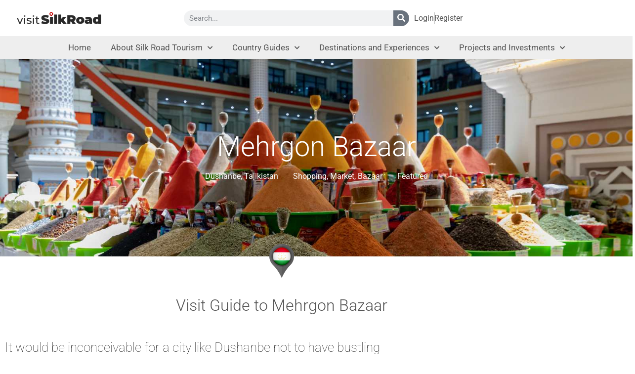

--- FILE ---
content_type: text/html; charset=UTF-8
request_url: https://visitsilkroad.org/destination/mehrgon-bazaar/
body_size: 17060
content:
<!doctype html>
<html lang="en-US" prefix="og: https://ogp.me/ns#">
<head>
	<meta charset="UTF-8">
	<meta name="viewport" content="width=device-width, initial-scale=1">
	<link rel="profile" href="https://gmpg.org/xfn/11">
	
<!-- Search Engine Optimization by Rank Math - https://rankmath.com/ -->
<title>Mehrgon Bazaar - VisitSilkRoad</title>
<meta name="description" content="It would be inconceivable for a city like Dushanbe not to have bustling bazaars like its multifunctional Mehrgon open air market. Named in honour of the annual autumn harvest festival, this monumental two-floor building attracts residents and visitors looking for authentic flavour and great bargains. Agricultural fairs and seasonal festivals such as the festival of grapes, melons, pumpkins, potatoes, and more are held at Mehrgon."/>
<meta name="robots" content="follow, index, max-snippet:-1, max-video-preview:-1, max-image-preview:large"/>
<link rel="canonical" href="https://visitsilkroad.org/destination/mehrgon-bazaar/" />
<meta property="og:locale" content="en_US" />
<meta property="og:type" content="article" />
<meta property="og:title" content="Mehrgon Bazaar - VisitSilkRoad" />
<meta property="og:description" content="It would be inconceivable for a city like Dushanbe not to have bustling bazaars like its multifunctional Mehrgon open air market. Named in honour of the annual autumn harvest festival, this monumental two-floor building attracts residents and visitors looking for authentic flavour and great bargains. Agricultural fairs and seasonal festivals such as the festival of grapes, melons, pumpkins, potatoes, and more are held at Mehrgon." />
<meta property="og:url" content="https://visitsilkroad.org/destination/mehrgon-bazaar/" />
<meta property="og:site_name" content="VisitSilkRoad" />
<meta property="og:updated_time" content="2024-06-06T01:42:04+08:00" />
<meta property="og:image" content="https://visitsilkroad.org/wp-content/uploads/2023/06/Mehrgon-Bazaar-featured_image.jpg" />
<meta property="og:image:secure_url" content="https://visitsilkroad.org/wp-content/uploads/2023/06/Mehrgon-Bazaar-featured_image.jpg" />
<meta property="og:image:width" content="1600" />
<meta property="og:image:height" content="900" />
<meta property="og:image:alt" content="Mehrgon Bazaar" />
<meta property="og:image:type" content="image/jpeg" />
<meta name="twitter:card" content="summary_large_image" />
<meta name="twitter:title" content="Mehrgon Bazaar - VisitSilkRoad" />
<meta name="twitter:description" content="It would be inconceivable for a city like Dushanbe not to have bustling bazaars like its multifunctional Mehrgon open air market. Named in honour of the annual autumn harvest festival, this monumental two-floor building attracts residents and visitors looking for authentic flavour and great bargains. Agricultural fairs and seasonal festivals such as the festival of grapes, melons, pumpkins, potatoes, and more are held at Mehrgon." />
<meta name="twitter:image" content="https://visitsilkroad.org/wp-content/uploads/2023/06/Mehrgon-Bazaar-featured_image.jpg" />
<!-- /Rank Math WordPress SEO plugin -->

<link rel='dns-prefetch' href='//www.googletagmanager.com' />
<link rel="alternate" type="application/rss+xml" title="VisitSilkRoad &raquo; Feed" href="https://visitsilkroad.org/feed/" />
<link rel="alternate" type="application/rss+xml" title="VisitSilkRoad &raquo; Comments Feed" href="https://visitsilkroad.org/comments/feed/" />
<link rel="alternate" title="oEmbed (JSON)" type="application/json+oembed" href="https://visitsilkroad.org/wp-json/oembed/1.0/embed?url=https%3A%2F%2Fvisitsilkroad.org%2Fdestination%2Fmehrgon-bazaar%2F" />
<link rel="alternate" title="oEmbed (XML)" type="text/xml+oembed" href="https://visitsilkroad.org/wp-json/oembed/1.0/embed?url=https%3A%2F%2Fvisitsilkroad.org%2Fdestination%2Fmehrgon-bazaar%2F&#038;format=xml" />
<style id='wp-img-auto-sizes-contain-inline-css'>
img:is([sizes=auto i],[sizes^="auto," i]){contain-intrinsic-size:3000px 1500px}
/*# sourceURL=wp-img-auto-sizes-contain-inline-css */
</style>
<style id='wp-emoji-styles-inline-css'>

	img.wp-smiley, img.emoji {
		display: inline !important;
		border: none !important;
		box-shadow: none !important;
		height: 1em !important;
		width: 1em !important;
		margin: 0 0.07em !important;
		vertical-align: -0.1em !important;
		background: none !important;
		padding: 0 !important;
	}
/*# sourceURL=wp-emoji-styles-inline-css */
</style>
<link rel='stylesheet' id='wp-block-library-css' href='https://visitsilkroad.org/wp-includes/css/dist/block-library/style.min.css?ver=bfe648c52c31cd8d9598f8fb57faee11' media='all' />
<style id='global-styles-inline-css'>
:root{--wp--preset--aspect-ratio--square: 1;--wp--preset--aspect-ratio--4-3: 4/3;--wp--preset--aspect-ratio--3-4: 3/4;--wp--preset--aspect-ratio--3-2: 3/2;--wp--preset--aspect-ratio--2-3: 2/3;--wp--preset--aspect-ratio--16-9: 16/9;--wp--preset--aspect-ratio--9-16: 9/16;--wp--preset--color--black: #000000;--wp--preset--color--cyan-bluish-gray: #abb8c3;--wp--preset--color--white: #ffffff;--wp--preset--color--pale-pink: #f78da7;--wp--preset--color--vivid-red: #cf2e2e;--wp--preset--color--luminous-vivid-orange: #ff6900;--wp--preset--color--luminous-vivid-amber: #fcb900;--wp--preset--color--light-green-cyan: #7bdcb5;--wp--preset--color--vivid-green-cyan: #00d084;--wp--preset--color--pale-cyan-blue: #8ed1fc;--wp--preset--color--vivid-cyan-blue: #0693e3;--wp--preset--color--vivid-purple: #9b51e0;--wp--preset--gradient--vivid-cyan-blue-to-vivid-purple: linear-gradient(135deg,rgb(6,147,227) 0%,rgb(155,81,224) 100%);--wp--preset--gradient--light-green-cyan-to-vivid-green-cyan: linear-gradient(135deg,rgb(122,220,180) 0%,rgb(0,208,130) 100%);--wp--preset--gradient--luminous-vivid-amber-to-luminous-vivid-orange: linear-gradient(135deg,rgb(252,185,0) 0%,rgb(255,105,0) 100%);--wp--preset--gradient--luminous-vivid-orange-to-vivid-red: linear-gradient(135deg,rgb(255,105,0) 0%,rgb(207,46,46) 100%);--wp--preset--gradient--very-light-gray-to-cyan-bluish-gray: linear-gradient(135deg,rgb(238,238,238) 0%,rgb(169,184,195) 100%);--wp--preset--gradient--cool-to-warm-spectrum: linear-gradient(135deg,rgb(74,234,220) 0%,rgb(151,120,209) 20%,rgb(207,42,186) 40%,rgb(238,44,130) 60%,rgb(251,105,98) 80%,rgb(254,248,76) 100%);--wp--preset--gradient--blush-light-purple: linear-gradient(135deg,rgb(255,206,236) 0%,rgb(152,150,240) 100%);--wp--preset--gradient--blush-bordeaux: linear-gradient(135deg,rgb(254,205,165) 0%,rgb(254,45,45) 50%,rgb(107,0,62) 100%);--wp--preset--gradient--luminous-dusk: linear-gradient(135deg,rgb(255,203,112) 0%,rgb(199,81,192) 50%,rgb(65,88,208) 100%);--wp--preset--gradient--pale-ocean: linear-gradient(135deg,rgb(255,245,203) 0%,rgb(182,227,212) 50%,rgb(51,167,181) 100%);--wp--preset--gradient--electric-grass: linear-gradient(135deg,rgb(202,248,128) 0%,rgb(113,206,126) 100%);--wp--preset--gradient--midnight: linear-gradient(135deg,rgb(2,3,129) 0%,rgb(40,116,252) 100%);--wp--preset--font-size--small: 13px;--wp--preset--font-size--medium: 20px;--wp--preset--font-size--large: 36px;--wp--preset--font-size--x-large: 42px;--wp--preset--spacing--20: 0.44rem;--wp--preset--spacing--30: 0.67rem;--wp--preset--spacing--40: 1rem;--wp--preset--spacing--50: 1.5rem;--wp--preset--spacing--60: 2.25rem;--wp--preset--spacing--70: 3.38rem;--wp--preset--spacing--80: 5.06rem;--wp--preset--shadow--natural: 6px 6px 9px rgba(0, 0, 0, 0.2);--wp--preset--shadow--deep: 12px 12px 50px rgba(0, 0, 0, 0.4);--wp--preset--shadow--sharp: 6px 6px 0px rgba(0, 0, 0, 0.2);--wp--preset--shadow--outlined: 6px 6px 0px -3px rgb(255, 255, 255), 6px 6px rgb(0, 0, 0);--wp--preset--shadow--crisp: 6px 6px 0px rgb(0, 0, 0);}:root { --wp--style--global--content-size: 800px;--wp--style--global--wide-size: 1200px; }:where(body) { margin: 0; }.wp-site-blocks > .alignleft { float: left; margin-right: 2em; }.wp-site-blocks > .alignright { float: right; margin-left: 2em; }.wp-site-blocks > .aligncenter { justify-content: center; margin-left: auto; margin-right: auto; }:where(.wp-site-blocks) > * { margin-block-start: 24px; margin-block-end: 0; }:where(.wp-site-blocks) > :first-child { margin-block-start: 0; }:where(.wp-site-blocks) > :last-child { margin-block-end: 0; }:root { --wp--style--block-gap: 24px; }:root :where(.is-layout-flow) > :first-child{margin-block-start: 0;}:root :where(.is-layout-flow) > :last-child{margin-block-end: 0;}:root :where(.is-layout-flow) > *{margin-block-start: 24px;margin-block-end: 0;}:root :where(.is-layout-constrained) > :first-child{margin-block-start: 0;}:root :where(.is-layout-constrained) > :last-child{margin-block-end: 0;}:root :where(.is-layout-constrained) > *{margin-block-start: 24px;margin-block-end: 0;}:root :where(.is-layout-flex){gap: 24px;}:root :where(.is-layout-grid){gap: 24px;}.is-layout-flow > .alignleft{float: left;margin-inline-start: 0;margin-inline-end: 2em;}.is-layout-flow > .alignright{float: right;margin-inline-start: 2em;margin-inline-end: 0;}.is-layout-flow > .aligncenter{margin-left: auto !important;margin-right: auto !important;}.is-layout-constrained > .alignleft{float: left;margin-inline-start: 0;margin-inline-end: 2em;}.is-layout-constrained > .alignright{float: right;margin-inline-start: 2em;margin-inline-end: 0;}.is-layout-constrained > .aligncenter{margin-left: auto !important;margin-right: auto !important;}.is-layout-constrained > :where(:not(.alignleft):not(.alignright):not(.alignfull)){max-width: var(--wp--style--global--content-size);margin-left: auto !important;margin-right: auto !important;}.is-layout-constrained > .alignwide{max-width: var(--wp--style--global--wide-size);}body .is-layout-flex{display: flex;}.is-layout-flex{flex-wrap: wrap;align-items: center;}.is-layout-flex > :is(*, div){margin: 0;}body .is-layout-grid{display: grid;}.is-layout-grid > :is(*, div){margin: 0;}body{padding-top: 0px;padding-right: 0px;padding-bottom: 0px;padding-left: 0px;}a:where(:not(.wp-element-button)){text-decoration: underline;}:root :where(.wp-element-button, .wp-block-button__link){background-color: #32373c;border-width: 0;color: #fff;font-family: inherit;font-size: inherit;font-style: inherit;font-weight: inherit;letter-spacing: inherit;line-height: inherit;padding-top: calc(0.667em + 2px);padding-right: calc(1.333em + 2px);padding-bottom: calc(0.667em + 2px);padding-left: calc(1.333em + 2px);text-decoration: none;text-transform: inherit;}.has-black-color{color: var(--wp--preset--color--black) !important;}.has-cyan-bluish-gray-color{color: var(--wp--preset--color--cyan-bluish-gray) !important;}.has-white-color{color: var(--wp--preset--color--white) !important;}.has-pale-pink-color{color: var(--wp--preset--color--pale-pink) !important;}.has-vivid-red-color{color: var(--wp--preset--color--vivid-red) !important;}.has-luminous-vivid-orange-color{color: var(--wp--preset--color--luminous-vivid-orange) !important;}.has-luminous-vivid-amber-color{color: var(--wp--preset--color--luminous-vivid-amber) !important;}.has-light-green-cyan-color{color: var(--wp--preset--color--light-green-cyan) !important;}.has-vivid-green-cyan-color{color: var(--wp--preset--color--vivid-green-cyan) !important;}.has-pale-cyan-blue-color{color: var(--wp--preset--color--pale-cyan-blue) !important;}.has-vivid-cyan-blue-color{color: var(--wp--preset--color--vivid-cyan-blue) !important;}.has-vivid-purple-color{color: var(--wp--preset--color--vivid-purple) !important;}.has-black-background-color{background-color: var(--wp--preset--color--black) !important;}.has-cyan-bluish-gray-background-color{background-color: var(--wp--preset--color--cyan-bluish-gray) !important;}.has-white-background-color{background-color: var(--wp--preset--color--white) !important;}.has-pale-pink-background-color{background-color: var(--wp--preset--color--pale-pink) !important;}.has-vivid-red-background-color{background-color: var(--wp--preset--color--vivid-red) !important;}.has-luminous-vivid-orange-background-color{background-color: var(--wp--preset--color--luminous-vivid-orange) !important;}.has-luminous-vivid-amber-background-color{background-color: var(--wp--preset--color--luminous-vivid-amber) !important;}.has-light-green-cyan-background-color{background-color: var(--wp--preset--color--light-green-cyan) !important;}.has-vivid-green-cyan-background-color{background-color: var(--wp--preset--color--vivid-green-cyan) !important;}.has-pale-cyan-blue-background-color{background-color: var(--wp--preset--color--pale-cyan-blue) !important;}.has-vivid-cyan-blue-background-color{background-color: var(--wp--preset--color--vivid-cyan-blue) !important;}.has-vivid-purple-background-color{background-color: var(--wp--preset--color--vivid-purple) !important;}.has-black-border-color{border-color: var(--wp--preset--color--black) !important;}.has-cyan-bluish-gray-border-color{border-color: var(--wp--preset--color--cyan-bluish-gray) !important;}.has-white-border-color{border-color: var(--wp--preset--color--white) !important;}.has-pale-pink-border-color{border-color: var(--wp--preset--color--pale-pink) !important;}.has-vivid-red-border-color{border-color: var(--wp--preset--color--vivid-red) !important;}.has-luminous-vivid-orange-border-color{border-color: var(--wp--preset--color--luminous-vivid-orange) !important;}.has-luminous-vivid-amber-border-color{border-color: var(--wp--preset--color--luminous-vivid-amber) !important;}.has-light-green-cyan-border-color{border-color: var(--wp--preset--color--light-green-cyan) !important;}.has-vivid-green-cyan-border-color{border-color: var(--wp--preset--color--vivid-green-cyan) !important;}.has-pale-cyan-blue-border-color{border-color: var(--wp--preset--color--pale-cyan-blue) !important;}.has-vivid-cyan-blue-border-color{border-color: var(--wp--preset--color--vivid-cyan-blue) !important;}.has-vivid-purple-border-color{border-color: var(--wp--preset--color--vivid-purple) !important;}.has-vivid-cyan-blue-to-vivid-purple-gradient-background{background: var(--wp--preset--gradient--vivid-cyan-blue-to-vivid-purple) !important;}.has-light-green-cyan-to-vivid-green-cyan-gradient-background{background: var(--wp--preset--gradient--light-green-cyan-to-vivid-green-cyan) !important;}.has-luminous-vivid-amber-to-luminous-vivid-orange-gradient-background{background: var(--wp--preset--gradient--luminous-vivid-amber-to-luminous-vivid-orange) !important;}.has-luminous-vivid-orange-to-vivid-red-gradient-background{background: var(--wp--preset--gradient--luminous-vivid-orange-to-vivid-red) !important;}.has-very-light-gray-to-cyan-bluish-gray-gradient-background{background: var(--wp--preset--gradient--very-light-gray-to-cyan-bluish-gray) !important;}.has-cool-to-warm-spectrum-gradient-background{background: var(--wp--preset--gradient--cool-to-warm-spectrum) !important;}.has-blush-light-purple-gradient-background{background: var(--wp--preset--gradient--blush-light-purple) !important;}.has-blush-bordeaux-gradient-background{background: var(--wp--preset--gradient--blush-bordeaux) !important;}.has-luminous-dusk-gradient-background{background: var(--wp--preset--gradient--luminous-dusk) !important;}.has-pale-ocean-gradient-background{background: var(--wp--preset--gradient--pale-ocean) !important;}.has-electric-grass-gradient-background{background: var(--wp--preset--gradient--electric-grass) !important;}.has-midnight-gradient-background{background: var(--wp--preset--gradient--midnight) !important;}.has-small-font-size{font-size: var(--wp--preset--font-size--small) !important;}.has-medium-font-size{font-size: var(--wp--preset--font-size--medium) !important;}.has-large-font-size{font-size: var(--wp--preset--font-size--large) !important;}.has-x-large-font-size{font-size: var(--wp--preset--font-size--x-large) !important;}
:root :where(.wp-block-pullquote){font-size: 1.5em;line-height: 1.6;}
/*# sourceURL=global-styles-inline-css */
</style>
<link rel='stylesheet' id='dce-style-css' href='https://visitsilkroad.org/wp-content/plugins/dynamic-content-for-elementor/assets/css/style.css?ver=3.4.0' media='all' />
<link rel='stylesheet' id='dce-hidden-label-css' href='https://visitsilkroad.org/wp-content/plugins/dynamic-content-for-elementor/assets/css/hidden-label.css?ver=3.4.0' media='all' />
<link rel='stylesheet' id='dce-dynamic-visibility-css' href='https://visitsilkroad.org/wp-content/plugins/dynamic-content-for-elementor/assets/css/dynamic-visibility.css?ver=3.4.0' media='all' />
<link rel='stylesheet' id='dce-tooltip-css' href='https://visitsilkroad.org/wp-content/plugins/dynamic-content-for-elementor/assets/css/tooltip.css?ver=3.4.0' media='all' />
<link rel='stylesheet' id='dce-pageScroll-css' href='https://visitsilkroad.org/wp-content/plugins/dynamic-content-for-elementor/assets/css/page-scroll.css?ver=3.4.0' media='all' />
<link rel='stylesheet' id='hello-elementor-theme-style-css' href='https://visitsilkroad.org/wp-content/themes/hello-elementor/assets/css/theme.css?ver=3.4.4' media='all' />
<link rel='stylesheet' id='hello-elementor-child-style-css' href='https://visitsilkroad.org/wp-content/themes/hello-theme-child-master/style.css?ver=1.0.0' media='all' />
<link rel='stylesheet' id='hello-elementor-css' href='https://visitsilkroad.org/wp-content/themes/hello-elementor/assets/css/reset.css?ver=3.4.4' media='all' />
<link rel='stylesheet' id='hello-elementor-header-footer-css' href='https://visitsilkroad.org/wp-content/themes/hello-elementor/assets/css/header-footer.css?ver=3.4.4' media='all' />
<link rel='stylesheet' id='elementor-frontend-css' href='https://visitsilkroad.org/wp-content/plugins/elementor/assets/css/frontend.min.css?ver=3.34.4' media='all' />
<style id='elementor-frontend-inline-css'>
.elementor-3371 .elementor-element.elementor-element-09dfe54:not(.elementor-motion-effects-element-type-background), .elementor-3371 .elementor-element.elementor-element-09dfe54 > .elementor-motion-effects-container > .elementor-motion-effects-layer{background-image:url("https://visitsilkroad.org/wp-content/uploads/2023/06/Mehrgon-Bazaar-featured_image.jpg");}
/*# sourceURL=elementor-frontend-inline-css */
</style>
<link rel='stylesheet' id='widget-image-css' href='https://visitsilkroad.org/wp-content/plugins/elementor/assets/css/widget-image.min.css?ver=3.34.4' media='all' />
<link rel='stylesheet' id='widget-search-form-css' href='https://visitsilkroad.org/wp-content/plugins/elementor-pro/assets/css/widget-search-form.min.css?ver=3.34.4' media='all' />
<link rel='stylesheet' id='elementor-icons-shared-0-css' href='https://visitsilkroad.org/wp-content/plugins/elementor/assets/lib/font-awesome/css/fontawesome.min.css?ver=5.15.3' media='all' />
<link rel='stylesheet' id='elementor-icons-fa-solid-css' href='https://visitsilkroad.org/wp-content/plugins/elementor/assets/lib/font-awesome/css/solid.min.css?ver=5.15.3' media='all' />
<link rel='stylesheet' id='widget-icon-list-css' href='https://visitsilkroad.org/wp-content/plugins/elementor/assets/css/widget-icon-list.min.css?ver=3.34.4' media='all' />
<link rel='stylesheet' id='widget-nav-menu-css' href='https://visitsilkroad.org/wp-content/plugins/elementor-pro/assets/css/widget-nav-menu.min.css?ver=3.34.4' media='all' />
<link rel='stylesheet' id='widget-heading-css' href='https://visitsilkroad.org/wp-content/plugins/elementor/assets/css/widget-heading.min.css?ver=3.34.4' media='all' />
<link rel='stylesheet' id='widget-social-icons-css' href='https://visitsilkroad.org/wp-content/plugins/elementor/assets/css/widget-social-icons.min.css?ver=3.34.4' media='all' />
<link rel='stylesheet' id='e-apple-webkit-css' href='https://visitsilkroad.org/wp-content/plugins/elementor/assets/css/conditionals/apple-webkit.min.css?ver=3.34.4' media='all' />
<link rel='stylesheet' id='widget-form-css' href='https://visitsilkroad.org/wp-content/plugins/elementor-pro/assets/css/widget-form.min.css?ver=3.34.4' media='all' />
<link rel='stylesheet' id='widget-post-info-css' href='https://visitsilkroad.org/wp-content/plugins/elementor-pro/assets/css/widget-post-info.min.css?ver=3.34.4' media='all' />
<link rel='stylesheet' id='elementor-icons-fa-regular-css' href='https://visitsilkroad.org/wp-content/plugins/elementor/assets/lib/font-awesome/css/regular.min.css?ver=5.15.3' media='all' />
<link rel='stylesheet' id='dce-google-maps-css' href='https://visitsilkroad.org/wp-content/plugins/dynamic-content-for-elementor/assets/css/dynamic-google-maps.css?ver=3.4.0' media='all' />
<link rel='stylesheet' id='e-animation-shrink-css' href='https://visitsilkroad.org/wp-content/plugins/elementor/assets/lib/animations/styles/e-animation-shrink.min.css?ver=3.34.4' media='all' />
<link rel='stylesheet' id='animatecss-css' href='https://visitsilkroad.org/wp-content/plugins/dynamic-content-for-elementor/assets/node/animate.css/animate.min.css?ver=3.4.0' media='all' />
<link rel='stylesheet' id='swiper-css' href='https://visitsilkroad.org/wp-content/plugins/elementor/assets/lib/swiper/v8/css/swiper.min.css?ver=8.4.5' media='all' />
<link rel='stylesheet' id='dce-dynamicPosts_slick-css' href='https://visitsilkroad.org/wp-content/plugins/dynamic-content-for-elementor/assets/css/dynamic-posts-slick.css?ver=3.4.0' media='all' />
<link rel='stylesheet' id='dce-dynamicPosts_timeline-css' href='https://visitsilkroad.org/wp-content/plugins/dynamic-content-for-elementor/assets/css/dynamic-posts-timeline.css?ver=3.4.0' media='all' />
<link rel='stylesheet' id='dce-dynamic-posts-old-version-css' href='https://visitsilkroad.org/wp-content/plugins/dynamic-content-for-elementor/assets/css/dynamic-posts-old-version.css?ver=3.4.0' media='all' />
<link rel='stylesheet' id='widget-login-css' href='https://visitsilkroad.org/wp-content/plugins/elementor-pro/assets/css/widget-login.min.css?ver=3.34.4' media='all' />
<link rel='stylesheet' id='e-popup-css' href='https://visitsilkroad.org/wp-content/plugins/elementor-pro/assets/css/conditionals/popup.min.css?ver=3.34.4' media='all' />
<link rel='stylesheet' id='elementor-icons-css' href='https://visitsilkroad.org/wp-content/plugins/elementor/assets/lib/eicons/css/elementor-icons.min.css?ver=5.46.0' media='all' />
<link rel='stylesheet' id='elementor-post-16-css' href='https://visitsilkroad.org/wp-content/uploads/elementor/css/post-16.css?ver=1770002562' media='all' />
<link rel='stylesheet' id='dashicons-css' href='https://visitsilkroad.org/wp-includes/css/dashicons.min.css?ver=bfe648c52c31cd8d9598f8fb57faee11' media='all' />
<link rel='stylesheet' id='elementor-post-1672-css' href='https://visitsilkroad.org/wp-content/uploads/elementor/css/post-1672.css?ver=1770002562' media='all' />
<link rel='stylesheet' id='elementor-post-3831-css' href='https://visitsilkroad.org/wp-content/uploads/elementor/css/post-3831.css?ver=1770002562' media='all' />
<link rel='stylesheet' id='elementor-post-3371-css' href='https://visitsilkroad.org/wp-content/uploads/elementor/css/post-3371.css?ver=1770002567' media='all' />
<link rel='stylesheet' id='elementor-post-3408-css' href='https://visitsilkroad.org/wp-content/uploads/elementor/css/post-3408.css?ver=1770002562' media='all' />
<style id='kadence-blocks-global-variables-inline-css'>
:root {--global-kb-font-size-sm:clamp(0.8rem, 0.73rem + 0.217vw, 0.9rem);--global-kb-font-size-md:clamp(1.1rem, 0.995rem + 0.326vw, 1.25rem);--global-kb-font-size-lg:clamp(1.75rem, 1.576rem + 0.543vw, 2rem);--global-kb-font-size-xl:clamp(2.25rem, 1.728rem + 1.63vw, 3rem);--global-kb-font-size-xxl:clamp(2.5rem, 1.456rem + 3.26vw, 4rem);--global-kb-font-size-xxxl:clamp(2.75rem, 0.489rem + 7.065vw, 6rem);}:root {--global-palette1: #3182CE;--global-palette2: #2B6CB0;--global-palette3: #1A202C;--global-palette4: #2D3748;--global-palette5: #4A5568;--global-palette6: #718096;--global-palette7: #EDF2F7;--global-palette8: #F7FAFC;--global-palette9: #ffffff;}
/*# sourceURL=kadence-blocks-global-variables-inline-css */
</style>
<link rel='stylesheet' id='elementor-gf-local-roboto-css' href='https://visitsilkroad.org/wp-content/uploads/elementor/google-fonts/css/roboto.css?ver=1743039992' media='all' />
<link rel='stylesheet' id='elementor-gf-local-robotoslab-css' href='https://visitsilkroad.org/wp-content/uploads/elementor/google-fonts/css/robotoslab.css?ver=1743039992' media='all' />
<link rel='stylesheet' id='elementor-icons-fa-brands-css' href='https://visitsilkroad.org/wp-content/plugins/elementor/assets/lib/font-awesome/css/brands.min.css?ver=5.15.3' media='all' />
<script src="https://visitsilkroad.org/wp-includes/js/jquery/jquery.min.js?ver=3.7.1" id="jquery-core-js"></script>
<script src="https://visitsilkroad.org/wp-includes/js/jquery/jquery-migrate.min.js?ver=3.4.1" id="jquery-migrate-js"></script>

<!-- Google tag (gtag.js) snippet added by Site Kit -->
<!-- Google Analytics snippet added by Site Kit -->
<script src="https://www.googletagmanager.com/gtag/js?id=GT-PZZ9694K" id="google_gtagjs-js" async></script>
<script id="google_gtagjs-js-after">
window.dataLayer = window.dataLayer || [];function gtag(){dataLayer.push(arguments);}
gtag("set","linker",{"domains":["visitsilkroad.org"]});
gtag("js", new Date());
gtag("set", "developer_id.dZTNiMT", true);
gtag("config", "GT-PZZ9694K");
//# sourceURL=google_gtagjs-js-after
</script>
<link rel="https://api.w.org/" href="https://visitsilkroad.org/wp-json/" /><link rel="alternate" title="JSON" type="application/json" href="https://visitsilkroad.org/wp-json/wp/v2/destination/16935" />
<link rel='shortlink' href='https://visitsilkroad.org/?p=16935' />
<meta name="generator" content="Site Kit by Google 1.171.0" /><meta name="description" content="It would be inconceivable for a city like Dushanbe not to have bustling bazaars like its multifunctional Mehrgon open air market. Named in honour of the annual autumn harvest festival, this monumental two-floor building attracts residents and visitors looking for authentic flavour and great bargains. Agricultural fairs and seasonal festivals such as the festival of grapes, melons, pumpkins, potatoes, and more are held at Mehrgon.">
<meta name="generator" content="Elementor 3.34.4; features: additional_custom_breakpoints; settings: css_print_method-external, google_font-enabled, font_display-auto">
			<style>
				.e-con.e-parent:nth-of-type(n+4):not(.e-lazyloaded):not(.e-no-lazyload),
				.e-con.e-parent:nth-of-type(n+4):not(.e-lazyloaded):not(.e-no-lazyload) * {
					background-image: none !important;
				}
				@media screen and (max-height: 1024px) {
					.e-con.e-parent:nth-of-type(n+3):not(.e-lazyloaded):not(.e-no-lazyload),
					.e-con.e-parent:nth-of-type(n+3):not(.e-lazyloaded):not(.e-no-lazyload) * {
						background-image: none !important;
					}
				}
				@media screen and (max-height: 640px) {
					.e-con.e-parent:nth-of-type(n+2):not(.e-lazyloaded):not(.e-no-lazyload),
					.e-con.e-parent:nth-of-type(n+2):not(.e-lazyloaded):not(.e-no-lazyload) * {
						background-image: none !important;
					}
				}
			</style>
			<script id="google_gtagjs" src="https://www.googletagmanager.com/gtag/js?id=G-G745SMW1VC" async></script>
<script id="google_gtagjs-inline">
window.dataLayer = window.dataLayer || [];function gtag(){dataLayer.push(arguments);}gtag('js', new Date());gtag('config', 'G-G745SMW1VC', {} );
</script>
<link rel="icon" href="https://visitsilkroad.org/wp-content/uploads/2020/09/ico_silkroad.png" sizes="32x32" />
<link rel="icon" href="https://visitsilkroad.org/wp-content/uploads/2020/09/ico_silkroad.png" sizes="192x192" />
<link rel="apple-touch-icon" href="https://visitsilkroad.org/wp-content/uploads/2020/09/ico_silkroad.png" />
<meta name="msapplication-TileImage" content="https://visitsilkroad.org/wp-content/uploads/2020/09/ico_silkroad.png" />
</head>
<body class="wp-singular destination-template-default single single-destination postid-16935 wp-custom-logo wp-embed-responsive wp-theme-hello-elementor wp-child-theme-hello-theme-child-master hello-elementor-default elementor-default elementor-kit-16 elementor-page-3371">


<a class="skip-link screen-reader-text" href="#content">Skip to content</a>

		<header data-elementor-type="header" data-elementor-id="1672" class="elementor elementor-1672 elementor-location-header" data-elementor-post-type="elementor_library">
					<header data-dce-background-color="#FFF" class="elementor-section elementor-top-section elementor-element elementor-element-27410b9d elementor-section-content-middle elementor-section-boxed elementor-section-height-default elementor-section-height-default" data-id="27410b9d" data-element_type="section" data-settings="{&quot;background_background&quot;:&quot;classic&quot;}">
						<div class="elementor-container elementor-column-gap-no">
					<div class="elementor-column elementor-col-25 elementor-top-column elementor-element elementor-element-19fd89b8" data-id="19fd89b8" data-element_type="column">
			<div class="elementor-widget-wrap elementor-element-populated">
						<div class="elementor-element elementor-element-6069169 elementor-widget elementor-widget-image" data-id="6069169" data-element_type="widget" data-widget_type="image.default">
				<div class="elementor-widget-container">
																<a href="https://visitsilkroad.org">
							<img width="265" height="49" src="https://visitsilkroad.org/wp-content/uploads/2020/09/visit_silkroad_logo.png" class="attachment-full size-full wp-image-3404" alt="" />								</a>
															</div>
				</div>
					</div>
		</div>
				<div class="elementor-column elementor-col-25 elementor-top-column elementor-element elementor-element-2898fa23 elementor-hidden-tablet elementor-hidden-phone" data-id="2898fa23" data-element_type="column">
			<div class="elementor-widget-wrap elementor-element-populated">
						<div class="elementor-element elementor-element-e60ba3b elementor-search-form--skin-classic elementor-search-form--button-type-icon elementor-search-form--icon-search elementor-widget elementor-widget-search-form" data-id="e60ba3b" data-element_type="widget" data-settings="{&quot;skin&quot;:&quot;classic&quot;}" data-widget_type="search-form.default">
				<div class="elementor-widget-container">
							<search role="search">
			<form class="elementor-search-form" action="https://visitsilkroad.org" method="get">
												<div class="elementor-search-form__container">
					<label class="elementor-screen-only" for="elementor-search-form-e60ba3b">Search</label>

					
					<input id="elementor-search-form-e60ba3b" placeholder="Search..." class="elementor-search-form__input" type="search" name="s" value="">
					
											<button class="elementor-search-form__submit" type="submit" aria-label="Search">
															<i aria-hidden="true" class="fas fa-search"></i>													</button>
					
									</div>
			</form>
		</search>
						</div>
				</div>
					</div>
		</div>
				<div class="elementor-column elementor-col-25 elementor-top-column elementor-element elementor-element-709d8de3 elementor-hidden-tablet elementor-hidden-phone" data-id="709d8de3" data-element_type="column">
			<div class="elementor-widget-wrap elementor-element-populated">
						<div class="elementor-element elementor-element-99d1d88 elementor-icon-list--layout-inline elementor-align-end elementor-list-item-link-full_width elementor-widget elementor-widget-icon-list" data-id="99d1d88" data-element_type="widget" data-settings="{&quot;enabled_visibility&quot;:&quot;yes&quot;,&quot;dce_visibility_selected&quot;:&quot;yes&quot;}" data-widget_type="icon-list.default">
				<div class="elementor-widget-container">
							<ul class="elementor-icon-list-items elementor-inline-items">
							<li class="elementor-icon-list-item elementor-inline-item">
											<a href="/wp-login.php">

											<span class="elementor-icon-list-text">Login</span>
											</a>
									</li>
								<li class="elementor-icon-list-item elementor-inline-item">
											<a href="/wp-login.php?action=register">

											<span class="elementor-icon-list-text">Register</span>
											</a>
									</li>
						</ul>
						</div>
				</div>
		<!-- dce invisible element c047f0a -->			</div>
		</div>
				<div class="elementor-column elementor-col-25 elementor-top-column elementor-element elementor-element-9eff652 elementor-hidden-desktop" data-id="9eff652" data-element_type="column">
			<div class="elementor-widget-wrap elementor-element-populated">
						<div class="elementor-element elementor-element-93b05c9 elementor-view-default elementor-widget elementor-widget-icon" data-id="93b05c9" data-element_type="widget" data-widget_type="icon.default">
				<div class="elementor-widget-container">
							<div class="elementor-icon-wrapper">
			<a class="elementor-icon" href="#elementor-action%3Aaction%3Dpopup%3Aopen%26settings%3DeyJpZCI6IjM0MDgiLCJ0b2dnbGUiOmZhbHNlfQ%3D%3D">
			<i aria-hidden="true" class="fas fa-bars"></i>			</a>
		</div>
						</div>
				</div>
					</div>
		</div>
					</div>
		</header>
				<section class="elementor-section elementor-top-section elementor-element elementor-element-c4d37d8 elementor-section-full_width elementor-hidden-tablet elementor-hidden-phone elementor-section-height-default elementor-section-height-default" data-id="c4d37d8" data-element_type="section" data-settings="{&quot;background_background&quot;:&quot;classic&quot;}">
						<div class="elementor-container elementor-column-gap-no">
					<div class="elementor-column elementor-col-100 elementor-top-column elementor-element elementor-element-341c7a1" data-id="341c7a1" data-element_type="column">
			<div class="elementor-widget-wrap elementor-element-populated">
						<div class="elementor-element elementor-element-5903b75 elementor-nav-menu__align-center elementor-nav-menu--dropdown-tablet elementor-nav-menu__text-align-aside elementor-nav-menu--toggle elementor-nav-menu--burger elementor-widget elementor-widget-nav-menu" data-id="5903b75" data-element_type="widget" data-settings="{&quot;submenu_icon&quot;:{&quot;value&quot;:&quot;&lt;i class=\&quot;fas fa-chevron-down\&quot; aria-hidden=\&quot;true\&quot;&gt;&lt;\/i&gt;&quot;,&quot;library&quot;:&quot;fa-solid&quot;},&quot;layout&quot;:&quot;horizontal&quot;,&quot;toggle&quot;:&quot;burger&quot;}" data-widget_type="nav-menu.default">
				<div class="elementor-widget-container">
								<nav aria-label="Menu" class="elementor-nav-menu--main elementor-nav-menu__container elementor-nav-menu--layout-horizontal e--pointer-none">
				<ul id="menu-1-5903b75" class="elementor-nav-menu"><li class="menu-item menu-item-type-custom menu-item-object-custom menu-item-home menu-item-1673"><a href="https://visitsilkroad.org/" class="elementor-item">Home</a></li>
<li class="menu-item menu-item-type-post_type menu-item-object-page menu-item-has-children menu-item-6098"><a href="https://visitsilkroad.org/about-silk-road-tourism/" class="elementor-item">About Silk Road Tourism</a>
<ul class="sub-menu elementor-nav-menu--dropdown">
	<li class="menu-item menu-item-type-post_type menu-item-object-page menu-item-6110"><a href="https://visitsilkroad.org/tourism-development-under-the-carec-program/" class="elementor-sub-item">Tourism Development under the CAREC Program</a></li>
	<li class="menu-item menu-item-type-post_type menu-item-object-page menu-item-3878"><a href="https://visitsilkroad.org/data-and-statistics/" class="elementor-sub-item">Data and Statistics</a></li>
	<li class="menu-item menu-item-type-custom menu-item-object-custom menu-item-16342"><a href="https://www.carecprogram.org/?page_id=21&#038;paged=1&#038;sector%5B%5D=tourism" class="elementor-sub-item">Publications</a></li>
	<li class="menu-item menu-item-type-custom menu-item-object-custom menu-item-16367"><a href="https://www.carecprogram.org/?page_id=25&#038;paged=1&#038;sector%5B%5D=tourism" class="elementor-sub-item">Events</a></li>
	<li class="menu-item menu-item-type-custom menu-item-object-custom menu-item-16368"><a href="https://www.carecprogram.org/?page_id=38" class="elementor-sub-item">Contacts</a></li>
	<li class="menu-item menu-item-type-custom menu-item-object-custom menu-item-7070"><a href="/news-and-articles/" class="elementor-sub-item">News and Articles</a></li>
</ul>
</li>
<li class="menu-item menu-item-type-post_type menu-item-object-page menu-item-has-children menu-item-3736"><a href="https://visitsilkroad.org/country-guides/" class="elementor-item">Country Guides</a>
<ul class="sub-menu elementor-nav-menu--dropdown">
	<li class="menu-item menu-item-type-post_type menu-item-object-destination menu-item-3614"><a href="https://visitsilkroad.org/destination/azerbaijan/" class="elementor-sub-item">Azerbaijan</a></li>
	<li class="menu-item menu-item-type-post_type menu-item-object-destination menu-item-3610"><a href="https://visitsilkroad.org/destination/china-peoples-republic-of/" class="elementor-sub-item">China, People’s Republic of</a></li>
	<li class="menu-item menu-item-type-post_type menu-item-object-destination menu-item-3615"><a href="https://visitsilkroad.org/destination/georgia/" class="elementor-sub-item">Georgia</a></li>
	<li class="menu-item menu-item-type-post_type menu-item-object-destination menu-item-3655"><a href="https://visitsilkroad.org/destination/kazakhstan/" class="elementor-sub-item">Kazakhstan</a></li>
	<li class="menu-item menu-item-type-post_type menu-item-object-destination menu-item-3613"><a href="https://visitsilkroad.org/destination/kyrgyz-republic/" class="elementor-sub-item">Kyrgyz Republic</a></li>
	<li class="menu-item menu-item-type-post_type menu-item-object-destination menu-item-3612"><a href="https://visitsilkroad.org/destination/mongolia/" class="elementor-sub-item">Mongolia</a></li>
	<li class="menu-item menu-item-type-post_type menu-item-object-destination menu-item-3611"><a href="https://visitsilkroad.org/destination/pakistan/" class="elementor-sub-item">Pakistan</a></li>
	<li class="menu-item menu-item-type-post_type menu-item-object-destination menu-item-3609"><a href="https://visitsilkroad.org/destination/tajikistan/" class="elementor-sub-item">Tajikistan</a></li>
	<li class="menu-item menu-item-type-post_type menu-item-object-destination menu-item-3608"><a href="https://visitsilkroad.org/destination/turkmenistan/" class="elementor-sub-item">Turkmenistan</a></li>
	<li class="menu-item menu-item-type-post_type menu-item-object-destination menu-item-3607"><a href="https://visitsilkroad.org/destination/uzbekistan/" class="elementor-sub-item">Uzbekistan</a></li>
</ul>
</li>
<li class="menu-item menu-item-type-post_type menu-item-object-page menu-item-has-children menu-item-3782"><a href="https://visitsilkroad.org/destinations-and-experiences/" class="elementor-item">Destinations and Experiences</a>
<ul class="sub-menu elementor-nav-menu--dropdown">
	<li class="menu-item menu-item-type-custom menu-item-object-custom menu-item-6637"><a href="/destinations-and-experiences/?jet-smart-filters=epro-posts/default&#038;_tax_query_site_type=164" class="elementor-sub-item">Archaeological, Ancient Monuments</a></li>
	<li class="menu-item menu-item-type-custom menu-item-object-custom menu-item-6639"><a href="/destinations-and-experiences/?jet-smart-filters=epro-posts/default&#038;_tax_query_site_type=165" class="elementor-sub-item">Cultural, Festivals</a></li>
	<li class="menu-item menu-item-type-custom menu-item-object-custom menu-item-6638"><a href="/destinations-and-experiences/?jet-smart-filters=epro-posts/default&#038;_tax_query_site_type=166" class="elementor-sub-item">Eco-tourism, Nature, Parks, Gardens</a></li>
	<li class="menu-item menu-item-type-custom menu-item-object-custom menu-item-6640"><a href="/destinations-and-experiences/?jet-smart-filters=epro-posts/default&#038;_tax_query_site_type=167" class="elementor-sub-item">Entertainment</a></li>
	<li class="menu-item menu-item-type-custom menu-item-object-custom menu-item-6641"><a href="/destinations-and-experiences/?jet-smart-filters=epro-posts/default&#038;_tax_query_site_type=168" class="elementor-sub-item">Monuments, Museums</a></li>
	<li class="menu-item menu-item-type-custom menu-item-object-custom menu-item-6642"><a href="/destinations-and-experiences/?jet-smart-filters=epro-posts/default&#038;_tax_query_site_type=169" class="elementor-sub-item">Heritage Tourism</a></li>
	<li class="menu-item menu-item-type-custom menu-item-object-custom menu-item-6644"><a href="/destinations-and-experiences/?jet-smart-filters=epro-posts/default&#038;_tax_query_site_type=170" class="elementor-sub-item">Shopping, Market, Bazaar</a></li>
	<li class="menu-item menu-item-type-custom menu-item-object-custom menu-item-6645"><a href="/destinations-and-experiences/?jet-smart-filters=epro-posts/default&#038;_tax_query_site_type=171" class="elementor-sub-item">Ski, Hiking, Resorts</a></li>
	<li class="menu-item menu-item-type-custom menu-item-object-custom menu-item-6643"><a href="/destinations-and-experiences/?jet-smart-filters=epro-posts/default&#038;_tax_query_site_type=172" class="elementor-sub-item">Villages, Culture</a></li>
</ul>
</li>
<li class="menu-item menu-item-type-custom menu-item-object-custom menu-item-has-children menu-item-1678"><a href="#" class="elementor-item elementor-item-anchor">Projects and Investments</a>
<ul class="sub-menu elementor-nav-menu--dropdown">
	<li class="menu-item menu-item-type-post_type menu-item-object-page menu-item-3975"><a href="https://visitsilkroad.org/investing-in-carec-tourism/" class="elementor-sub-item">Investing in CAREC Tourism</a></li>
	<li class="menu-item menu-item-type-custom menu-item-object-custom menu-item-16369"><a href="https://www.carecprogram.org/?page_id=1726&#038;paged=1&#038;sector%5B%5D=tourism" class="elementor-sub-item">Projects</a></li>
</ul>
</li>
</ul>			</nav>
					<div class="elementor-menu-toggle" role="button" tabindex="0" aria-label="Menu Toggle" aria-expanded="false">
			<i aria-hidden="true" role="presentation" class="elementor-menu-toggle__icon--open eicon-menu-bar"></i><i aria-hidden="true" role="presentation" class="elementor-menu-toggle__icon--close eicon-close"></i>		</div>
					<nav class="elementor-nav-menu--dropdown elementor-nav-menu__container" aria-hidden="true">
				<ul id="menu-2-5903b75" class="elementor-nav-menu"><li class="menu-item menu-item-type-custom menu-item-object-custom menu-item-home menu-item-1673"><a href="https://visitsilkroad.org/" class="elementor-item" tabindex="-1">Home</a></li>
<li class="menu-item menu-item-type-post_type menu-item-object-page menu-item-has-children menu-item-6098"><a href="https://visitsilkroad.org/about-silk-road-tourism/" class="elementor-item" tabindex="-1">About Silk Road Tourism</a>
<ul class="sub-menu elementor-nav-menu--dropdown">
	<li class="menu-item menu-item-type-post_type menu-item-object-page menu-item-6110"><a href="https://visitsilkroad.org/tourism-development-under-the-carec-program/" class="elementor-sub-item" tabindex="-1">Tourism Development under the CAREC Program</a></li>
	<li class="menu-item menu-item-type-post_type menu-item-object-page menu-item-3878"><a href="https://visitsilkroad.org/data-and-statistics/" class="elementor-sub-item" tabindex="-1">Data and Statistics</a></li>
	<li class="menu-item menu-item-type-custom menu-item-object-custom menu-item-16342"><a href="https://www.carecprogram.org/?page_id=21&#038;paged=1&#038;sector%5B%5D=tourism" class="elementor-sub-item" tabindex="-1">Publications</a></li>
	<li class="menu-item menu-item-type-custom menu-item-object-custom menu-item-16367"><a href="https://www.carecprogram.org/?page_id=25&#038;paged=1&#038;sector%5B%5D=tourism" class="elementor-sub-item" tabindex="-1">Events</a></li>
	<li class="menu-item menu-item-type-custom menu-item-object-custom menu-item-16368"><a href="https://www.carecprogram.org/?page_id=38" class="elementor-sub-item" tabindex="-1">Contacts</a></li>
	<li class="menu-item menu-item-type-custom menu-item-object-custom menu-item-7070"><a href="/news-and-articles/" class="elementor-sub-item" tabindex="-1">News and Articles</a></li>
</ul>
</li>
<li class="menu-item menu-item-type-post_type menu-item-object-page menu-item-has-children menu-item-3736"><a href="https://visitsilkroad.org/country-guides/" class="elementor-item" tabindex="-1">Country Guides</a>
<ul class="sub-menu elementor-nav-menu--dropdown">
	<li class="menu-item menu-item-type-post_type menu-item-object-destination menu-item-3614"><a href="https://visitsilkroad.org/destination/azerbaijan/" class="elementor-sub-item" tabindex="-1">Azerbaijan</a></li>
	<li class="menu-item menu-item-type-post_type menu-item-object-destination menu-item-3610"><a href="https://visitsilkroad.org/destination/china-peoples-republic-of/" class="elementor-sub-item" tabindex="-1">China, People’s Republic of</a></li>
	<li class="menu-item menu-item-type-post_type menu-item-object-destination menu-item-3615"><a href="https://visitsilkroad.org/destination/georgia/" class="elementor-sub-item" tabindex="-1">Georgia</a></li>
	<li class="menu-item menu-item-type-post_type menu-item-object-destination menu-item-3655"><a href="https://visitsilkroad.org/destination/kazakhstan/" class="elementor-sub-item" tabindex="-1">Kazakhstan</a></li>
	<li class="menu-item menu-item-type-post_type menu-item-object-destination menu-item-3613"><a href="https://visitsilkroad.org/destination/kyrgyz-republic/" class="elementor-sub-item" tabindex="-1">Kyrgyz Republic</a></li>
	<li class="menu-item menu-item-type-post_type menu-item-object-destination menu-item-3612"><a href="https://visitsilkroad.org/destination/mongolia/" class="elementor-sub-item" tabindex="-1">Mongolia</a></li>
	<li class="menu-item menu-item-type-post_type menu-item-object-destination menu-item-3611"><a href="https://visitsilkroad.org/destination/pakistan/" class="elementor-sub-item" tabindex="-1">Pakistan</a></li>
	<li class="menu-item menu-item-type-post_type menu-item-object-destination menu-item-3609"><a href="https://visitsilkroad.org/destination/tajikistan/" class="elementor-sub-item" tabindex="-1">Tajikistan</a></li>
	<li class="menu-item menu-item-type-post_type menu-item-object-destination menu-item-3608"><a href="https://visitsilkroad.org/destination/turkmenistan/" class="elementor-sub-item" tabindex="-1">Turkmenistan</a></li>
	<li class="menu-item menu-item-type-post_type menu-item-object-destination menu-item-3607"><a href="https://visitsilkroad.org/destination/uzbekistan/" class="elementor-sub-item" tabindex="-1">Uzbekistan</a></li>
</ul>
</li>
<li class="menu-item menu-item-type-post_type menu-item-object-page menu-item-has-children menu-item-3782"><a href="https://visitsilkroad.org/destinations-and-experiences/" class="elementor-item" tabindex="-1">Destinations and Experiences</a>
<ul class="sub-menu elementor-nav-menu--dropdown">
	<li class="menu-item menu-item-type-custom menu-item-object-custom menu-item-6637"><a href="/destinations-and-experiences/?jet-smart-filters=epro-posts/default&#038;_tax_query_site_type=164" class="elementor-sub-item" tabindex="-1">Archaeological, Ancient Monuments</a></li>
	<li class="menu-item menu-item-type-custom menu-item-object-custom menu-item-6639"><a href="/destinations-and-experiences/?jet-smart-filters=epro-posts/default&#038;_tax_query_site_type=165" class="elementor-sub-item" tabindex="-1">Cultural, Festivals</a></li>
	<li class="menu-item menu-item-type-custom menu-item-object-custom menu-item-6638"><a href="/destinations-and-experiences/?jet-smart-filters=epro-posts/default&#038;_tax_query_site_type=166" class="elementor-sub-item" tabindex="-1">Eco-tourism, Nature, Parks, Gardens</a></li>
	<li class="menu-item menu-item-type-custom menu-item-object-custom menu-item-6640"><a href="/destinations-and-experiences/?jet-smart-filters=epro-posts/default&#038;_tax_query_site_type=167" class="elementor-sub-item" tabindex="-1">Entertainment</a></li>
	<li class="menu-item menu-item-type-custom menu-item-object-custom menu-item-6641"><a href="/destinations-and-experiences/?jet-smart-filters=epro-posts/default&#038;_tax_query_site_type=168" class="elementor-sub-item" tabindex="-1">Monuments, Museums</a></li>
	<li class="menu-item menu-item-type-custom menu-item-object-custom menu-item-6642"><a href="/destinations-and-experiences/?jet-smart-filters=epro-posts/default&#038;_tax_query_site_type=169" class="elementor-sub-item" tabindex="-1">Heritage Tourism</a></li>
	<li class="menu-item menu-item-type-custom menu-item-object-custom menu-item-6644"><a href="/destinations-and-experiences/?jet-smart-filters=epro-posts/default&#038;_tax_query_site_type=170" class="elementor-sub-item" tabindex="-1">Shopping, Market, Bazaar</a></li>
	<li class="menu-item menu-item-type-custom menu-item-object-custom menu-item-6645"><a href="/destinations-and-experiences/?jet-smart-filters=epro-posts/default&#038;_tax_query_site_type=171" class="elementor-sub-item" tabindex="-1">Ski, Hiking, Resorts</a></li>
	<li class="menu-item menu-item-type-custom menu-item-object-custom menu-item-6643"><a href="/destinations-and-experiences/?jet-smart-filters=epro-posts/default&#038;_tax_query_site_type=172" class="elementor-sub-item" tabindex="-1">Villages, Culture</a></li>
</ul>
</li>
<li class="menu-item menu-item-type-custom menu-item-object-custom menu-item-has-children menu-item-1678"><a href="#" class="elementor-item elementor-item-anchor" tabindex="-1">Projects and Investments</a>
<ul class="sub-menu elementor-nav-menu--dropdown">
	<li class="menu-item menu-item-type-post_type menu-item-object-page menu-item-3975"><a href="https://visitsilkroad.org/investing-in-carec-tourism/" class="elementor-sub-item" tabindex="-1">Investing in CAREC Tourism</a></li>
	<li class="menu-item menu-item-type-custom menu-item-object-custom menu-item-16369"><a href="https://www.carecprogram.org/?page_id=1726&#038;paged=1&#038;sector%5B%5D=tourism" class="elementor-sub-item" tabindex="-1">Projects</a></li>
</ul>
</li>
</ul>			</nav>
						</div>
				</div>
					</div>
		</div>
					</div>
		</section>
				</header>
				<div data-elementor-type="single-post" data-elementor-id="3371" class="elementor elementor-3371 elementor-location-single post-16935 destination type-destination status-publish has-post-thumbnail hentry destination_type-site location-dushanbe location-tajikistan site_type-shopping-market-bazaar featured-featured" data-elementor-post-type="elementor_library">
					<section data-dce-background-overlay-color="#000000" data-dce-background-image-url="https://visitsilkroad.org/wp-content/uploads/2023/06/Mehrgon-Bazaar-featured_image.jpg" class="elementor-section elementor-top-section elementor-element elementor-element-09dfe54 elementor-section-full_width elementor-section-height-min-height elementor-section-height-default elementor-section-items-middle" data-id="09dfe54" data-element_type="section" data-settings="{&quot;background_background&quot;:&quot;classic&quot;}">
							<div class="elementor-background-overlay"></div>
							<div class="elementor-container elementor-column-gap-default">
					<div class="elementor-column elementor-col-100 elementor-top-column elementor-element elementor-element-c1572b0" data-id="c1572b0" data-element_type="column">
			<div class="elementor-widget-wrap elementor-element-populated">
						<div data-dce-title-color="#FFFFFF" class="elementor-element elementor-element-00d14f9 elementor-widget elementor-widget-heading" data-id="00d14f9" data-element_type="widget" data-widget_type="heading.default">
				<div class="elementor-widget-container">
					<h1 class="elementor-heading-title elementor-size-default">Mehrgon Bazaar</h1>				</div>
				</div>
				<div class="elementor-element elementor-element-65fae42 elementor-align-center elementor-widget elementor-widget-post-info" data-id="65fae42" data-element_type="widget" data-widget_type="post-info.default">
				<div class="elementor-widget-container">
							<ul class="elementor-inline-items elementor-icon-list-items elementor-post-info">
								<li class="elementor-icon-list-item elementor-repeater-item-4af7cb3 elementor-inline-item" itemprop="about">
													<span class="elementor-icon-list-text elementor-post-info__item elementor-post-info__item--type-terms">
										<span class="elementor-post-info__terms-list">
				<a href="https://visitsilkroad.org/location/dushanbe/" class="elementor-post-info__terms-list-item">Dushanbe</a>, <a href="https://visitsilkroad.org/location/tajikistan/" class="elementor-post-info__terms-list-item">Tajikistan</a>				</span>
					</span>
								</li>
				<li class="elementor-icon-list-item elementor-repeater-item-0c90d26 elementor-inline-item" itemprop="about">
													<span class="elementor-icon-list-text elementor-post-info__item elementor-post-info__item--type-terms">
										<span class="elementor-post-info__terms-list">
				<a href="https://visitsilkroad.org/site_type/shopping-market-bazaar/" class="elementor-post-info__terms-list-item">Shopping, Market, Bazaar</a>				</span>
					</span>
								</li>
				<li class="elementor-icon-list-item elementor-repeater-item-46b0a4b elementor-inline-item" itemprop="about">
													<span class="elementor-icon-list-text elementor-post-info__item elementor-post-info__item--type-terms">
										<span class="elementor-post-info__terms-list">
				<a href="https://visitsilkroad.org/featured/featured/" class="elementor-post-info__terms-list-item">Featured</a>				</span>
					</span>
								</li>
				</ul>
						</div>
				</div>
					</div>
		</div>
					</div>
		</section>
				<section class="elementor-section elementor-top-section elementor-element elementor-element-489fae4 elementor-section-boxed elementor-section-height-default elementor-section-height-default" data-id="489fae4" data-element_type="section">
						<div class="elementor-container elementor-column-gap-no">
					<div class="elementor-column elementor-col-100 elementor-top-column elementor-element elementor-element-318cb17" data-id="318cb17" data-element_type="column">
			<div class="elementor-widget-wrap elementor-element-populated">
						<div class="elementor-element elementor-element-ae7dd1a elementor-widget elementor-widget-image" data-id="ae7dd1a" data-element_type="widget" data-widget_type="image.default">
				<div class="elementor-widget-container">
															<img src="https://visitsilkroad.org/wp-content/uploads/elementor/thumbs/pin_tajikstan-qmr5ycmlznz0us80o6p8785f360k7v1vnz7y0c6cyw.png" title="pin_tajikstan" alt="pin_tajikstan" loading="lazy" />															</div>
				</div>
				<div class="elementor-element elementor-element-5c931d8 elementor-widget elementor-widget-heading" data-id="5c931d8" data-element_type="widget" data-widget_type="heading.default">
				<div class="elementor-widget-container">
					<h2 class="elementor-heading-title elementor-size-default">Visit Guide to Mehrgon Bazaar</h2>				</div>
				</div>
					</div>
		</div>
					</div>
		</section>
				<section class="elementor-section elementor-top-section elementor-element elementor-element-2f346ec elementor-section-boxed elementor-section-height-default elementor-section-height-default" data-id="2f346ec" data-element_type="section">
						<div class="elementor-container elementor-column-gap-default">
					<div class="elementor-column elementor-col-100 elementor-top-column elementor-element elementor-element-3b5a32d" data-id="3b5a32d" data-element_type="column">
			<div class="elementor-widget-wrap elementor-element-populated">
						<div class="elementor-element elementor-element-428eeea elementor-widget elementor-widget-text-editor" data-id="428eeea" data-element_type="widget" data-widget_type="text-editor.default">
				<div class="elementor-widget-container">
									It would be inconceivable for a city like Dushanbe not to have bustling bazaars like its multifunctional Mehrgon open air market. Named in honour of the annual autumn harvest festival, this monumental two-floor building attracts residents and visitors looking for authentic flavour and great bargains. Agricultural fairs and seasonal festivals such as the festival of grapes, melons, pumpkins, potatoes, and more are held at Mehrgon.								</div>
				</div>
					</div>
		</div>
					</div>
		</section>
				<section class="elementor-section elementor-top-section elementor-element elementor-element-abb53d7 elementor-section-boxed elementor-section-height-default elementor-section-height-default" data-id="abb53d7" data-element_type="section">
						<div class="elementor-container elementor-column-gap-default">
					<div class="elementor-column elementor-col-100 elementor-top-column elementor-element elementor-element-2586ac1" data-id="2586ac1" data-element_type="column">
			<div class="elementor-widget-wrap elementor-element-populated">
						<div class="elementor-element elementor-element-6bf2b00 elementor-hidden-desktop elementor-hidden-tablet elementor-hidden-mobile elementor-widget elementor-widget-dyncontel-acf-google-maps" data-id="6bf2b00" data-element_type="widget" data-settings="{&quot;map_type&quot;:&quot;satellite&quot;,&quot;map_data_type&quot;:&quot;address&quot;,&quot;geolocation&quot;:&quot;no&quot;,&quot;new_api&quot;:&quot;yes&quot;,&quot;imageMarker&quot;:{&quot;url&quot;:&quot;&quot;,&quot;id&quot;:&quot;&quot;,&quot;size&quot;:&quot;&quot;},&quot;marker_width&quot;:20,&quot;marker_height&quot;:20,&quot;markerclustererControl&quot;:&quot;yes&quot;,&quot;infoWindow_panel_maxwidth&quot;:{&quot;unit&quot;:&quot;px&quot;,&quot;size&quot;:&quot;&quot;,&quot;sizes&quot;:[]},&quot;infoWindow_panel_maxwidth_tablet&quot;:{&quot;unit&quot;:&quot;px&quot;,&quot;size&quot;:&quot;&quot;,&quot;sizes&quot;:[]},&quot;infoWindow_panel_maxwidth_mobile&quot;:{&quot;unit&quot;:&quot;px&quot;,&quot;size&quot;:&quot;&quot;,&quot;sizes&quot;:[]}}" data-widget_type="dyncontel-acf-google-maps.default">
				<div class="elementor-widget-container">
					<div data-zoom="14" class="map" style="width: 100%;" data-positions="[{&quot;address&quot;:&quot;Mehrgon Market, Badakhshan, Dushanbe, Tajikistan&quot;,&quot;lat&quot;:0,&quot;lng&quot;:0,&quot;custom_marker_image&quot;:null,&quot;link&quot;:null}]"></div>				</div>
				</div>
					</div>
		</div>
					</div>
		</section>
				<section class="elementor-section elementor-top-section elementor-element elementor-element-e4c6517 elementor-section-boxed elementor-section-height-default elementor-section-height-default" data-id="e4c6517" data-element_type="section">
						<div class="elementor-container elementor-column-gap-default">
					<div class="elementor-column elementor-col-50 elementor-top-column elementor-element elementor-element-a44abac" data-id="a44abac" data-element_type="column">
			<div class="elementor-widget-wrap elementor-element-populated">
						<div class="elementor-element elementor-element-43cc5e0 elementor-widget elementor-widget-theme-post-content" data-id="43cc5e0" data-element_type="widget" data-widget_type="theme-post-content.default">
				<div class="elementor-widget-container">
					
<img decoding="async" src="https://api.mapbox.com/styles/v1/visitsilkroad/clvl3cel701dq01phev10aq9m/static/pin-s+ff0000(68.79919509999999,38.5859585)/68.79919509999999,38.5859585,12.5,0/725x300?access_token=pk.eyJ1IjoidmlzaXRzaWxrcm9hZCIsImEiOiJjbHV2YWEzbDMwMWRvMmpvYXd1NzRkNDcwIn0.iA4-BEz1MfIrSQRk3uxVkw">


<p class="has-small-font-size">Image by Ninara &#8211; Dushanbe, Mehrgon Market https://www.flickr.com/photos/ninara/43690069882</p>



<h4 class="wp-block-heading">Getting There</h4>



<p>You can get to the market by taxi, minibus, bus number 4, or on foot by turning from Rudaki Avenue onto one of the many side streets that leads to the market.</p>



<h4 class="wp-block-heading">What to Expect</h4>



<p>Mehrgon Bazaar is a main attraction of Dushanbe and offers an unparalleled sensory experience. The bazaar offers exotic produce from Tajikistan’s fertile orchards and farms, such as fresh and dried fruits, honey, famous Tajik spices, halva and other agricultural products.</p>



<h4 class="wp-block-heading">History</h4>



<p>The site where Mehrgon Bazaar is located, Surkhob Street, was known previously as the Green Bazaar, untill 2012 when the latter was demolished and a new bazaar was constructed nearby. The transition from the Green Bazaar to the new Mehgron Bazaar was at first not well received by Dushanbe’s residents. </p>



<p>Many didn&#8217;t expect it to be successful, especially since unlike its predecessor, this new bazaar&#8217;s location was located on side streets away from the city centre. But over time the side streets grew to become avenues thereby improving access and the visibility of the market to locals and visitors.</p>



<h4 class="wp-block-heading">Facilities</h4>



<p>There is a cafe on the third floor.</p>
				</div>
				</div>
					</div>
		</div>
				<div class="elementor-column elementor-col-50 elementor-top-column elementor-element elementor-element-6adaa51" data-id="6adaa51" data-element_type="column" data-settings="{&quot;background_background&quot;:&quot;classic&quot;}">
			<div class="elementor-widget-wrap elementor-element-populated">
						<div class="elementor-element elementor-element-a76ec9c elementor-widget elementor-widget-heading" data-id="a76ec9c" data-element_type="widget" data-widget_type="heading.default">
				<div class="elementor-widget-container">
					<h5 class="elementor-heading-title elementor-size-default">Nearby Attractions</h5>				</div>
				</div>
				<div class="dce-fix-background-loop elementor-element elementor-element-1ff1f2e text-acfposts-position-inside hovertexteffect-cssanimations acfposts-align-center image-acfposts-position-top arrows-acfposts-position-inside elementor-widget elementor-widget-dyncontel-acfposts" data-id="1ff1f2e" data-element_type="widget" data-settings="{&quot;slides_to_show&quot;:&quot;1&quot;,&quot;carousel_infinite_enable&quot;:&quot;yes&quot;,&quot;carousel_speed&quot;:2000,&quot;carousel_autoplay_enable&quot;:&quot;yes&quot;,&quot;carousel_autoplayspeed&quot;:1000,&quot;carousel_center_enable&quot;:&quot;yes&quot;,&quot;slides_to_show_tablet&quot;:&quot;2&quot;,&quot;slides_to_show_mobile&quot;:&quot;1&quot;,&quot;slides_to_scroll&quot;:&quot;1&quot;,&quot;slides_to_scroll_tablet&quot;:&quot;1&quot;,&quot;slides_to_scroll_mobile&quot;:&quot;1&quot;,&quot;carousel_arrow_enable&quot;:&quot;yes&quot;,&quot;carousel_effect&quot;:&quot;slide&quot;,&quot;hover_text_effect_animation_in&quot;:&quot;fadeIn&quot;,&quot;hover_text_effect_animation_out&quot;:&quot;fadeOut&quot;}" data-widget_type="dyncontel-acfposts.default">
				<div class="elementor-widget-container">
								<div class="acfposts-grid dce-posts-wrap carowsel-style" data-style="carousel">

				
					<div data-dce-post-id="16930" class="dce-post-item dce-post-item-16930 dce-elementor-16930 column-   dce-hover-effects">

						
						<div class="dce-wrapper elementor-animation-shrink">

							
										<div class="dce-acfposts_image">
			<div class="dce-acfposts_imagewrap">			<a href="https://visitsilkroad.org/destination/rohat-teahouse/">							<img src="https://visitsilkroad.org/wp-content/uploads/2023/06/rohat-teahouse-featured_image-768x432.jpg" title="Rohat Teahouse" class="acfposts-image" />
				
										<div class="dce-overlay_hover"></div>
						</a>			</div>		</div>

		<div class="dce-hover-effect dce-hover-effect-content dce-close">								<div class="dce-acfposts_content">
									<h3 class="dce-post-title">		<a href="https://visitsilkroad.org/destination/rohat-teahouse/">Rohat Teahouse</a>		</h3><div class="dce_readmore_wrapper"><a href="https://visitsilkroad.org/destination/rohat-teahouse/" class="dce_readmore_btn">Read More</a></div>
								</div>
								</div>														</div><!-- end wrapper -->

					</div><!-- end item -->

					
					<div data-dce-post-id="1512" class="dce-post-item dce-post-item-1512 dce-elementor-1512 column-   dce-hover-effects">

						
						<div class="dce-wrapper elementor-animation-shrink">

							
										<div class="dce-acfposts_image">
			<div class="dce-acfposts_imagewrap">			<a href="https://visitsilkroad.org/destination/ismoili-somoni-statue/">							<img src="https://visitsilkroad.org/wp-content/uploads/2021/06/Ismoili-Somoni-Statue-featured_image-768x432.jpg" title="Ismoili Somoni Statue" class="acfposts-image" />
				
										<div class="dce-overlay_hover"></div>
						</a>			</div>		</div>

		<div class="dce-hover-effect dce-hover-effect-content dce-close">								<div class="dce-acfposts_content">
									<h3 class="dce-post-title">		<a href="https://visitsilkroad.org/destination/ismoili-somoni-statue/">Ismoili Somoni Statue</a>		</h3><div class="dce_readmore_wrapper"><a href="https://visitsilkroad.org/destination/ismoili-somoni-statue/" class="dce_readmore_btn">Read More</a></div>
								</div>
								</div>														</div><!-- end wrapper -->

					</div><!-- end item -->

					
					<div data-dce-post-id="1511" class="dce-post-item dce-post-item-1511 dce-elementor-1511 column-   dce-hover-effects">

						
						<div class="dce-wrapper elementor-animation-shrink">

							
										<div class="dce-acfposts_image">
			<div class="dce-acfposts_imagewrap">			<a href="https://visitsilkroad.org/destination/dushanbe-independence-monument/">							<img src="https://visitsilkroad.org/wp-content/uploads/2021/06/Dushanbe-Independence-Monument-featured_image-768x432.jpg" title="Dushanbe Independence Monument" class="acfposts-image" />
				
										<div class="dce-overlay_hover"></div>
						</a>			</div>		</div>

		<div class="dce-hover-effect dce-hover-effect-content dce-close">								<div class="dce-acfposts_content">
									<h3 class="dce-post-title">		<a href="https://visitsilkroad.org/destination/dushanbe-independence-monument/">Dushanbe Independence Monument</a>		</h3><div class="dce_readmore_wrapper"><a href="https://visitsilkroad.org/destination/dushanbe-independence-monument/" class="dce_readmore_btn">Read More</a></div>
								</div>
								</div>														</div><!-- end wrapper -->

					</div><!-- end item -->

					
					<div data-dce-post-id="1509" class="dce-post-item dce-post-item-1509 dce-elementor-1509 column-   dce-hover-effects">

						
						<div class="dce-wrapper elementor-animation-shrink">

							
										<div class="dce-acfposts_image">
			<div class="dce-acfposts_imagewrap">			<a href="https://visitsilkroad.org/destination/rudaki-park-and-statue/">							<img src="https://visitsilkroad.org/wp-content/uploads/2021/06/Rudaki-Park-and-Statue-featured_image-768x432.jpg" title="Rudaki Park and Statue" class="acfposts-image" />
				
										<div class="dce-overlay_hover"></div>
						</a>			</div>		</div>

		<div class="dce-hover-effect dce-hover-effect-content dce-close">								<div class="dce-acfposts_content">
									<h3 class="dce-post-title">		<a href="https://visitsilkroad.org/destination/rudaki-park-and-statue/">Rudaki Park and Statue</a>		</h3><div class="dce_readmore_wrapper"><a href="https://visitsilkroad.org/destination/rudaki-park-and-statue/" class="dce_readmore_btn">Read More</a></div>
								</div>
								</div>														</div><!-- end wrapper -->

					</div><!-- end item -->

					
					<div data-dce-post-id="1508" class="dce-post-item dce-post-item-1508 dce-elementor-1508 column-   dce-hover-effects">

						
						<div class="dce-wrapper elementor-animation-shrink">

							
										<div class="dce-acfposts_image">
			<div class="dce-acfposts_imagewrap">			<a href="https://visitsilkroad.org/destination/national-museum-dushanbe/">							<img src="https://visitsilkroad.org/wp-content/uploads/2021/06/National-Museum-Dushanbe-featured_image-768x432.jpg" title="National Museum Dushanbe" class="acfposts-image" />
				
										<div class="dce-overlay_hover"></div>
						</a>			</div>		</div>

		<div class="dce-hover-effect dce-hover-effect-content dce-close">								<div class="dce-acfposts_content">
									<h3 class="dce-post-title">		<a href="https://visitsilkroad.org/destination/national-museum-dushanbe/">National Museum Dushanbe</a>		</h3><div class="dce_readmore_wrapper"><a href="https://visitsilkroad.org/destination/national-museum-dushanbe/" class="dce_readmore_btn">Read More</a></div>
								</div>
								</div>														</div><!-- end wrapper -->

					</div><!-- end item -->

					
					<div data-dce-post-id="752" class="dce-post-item dce-post-item-752 dce-elementor-752 column-   dce-hover-effects">

						
						<div class="dce-wrapper elementor-animation-shrink">

							
										<div class="dce-acfposts_image">
			<div class="dce-acfposts_imagewrap">			<a href="https://visitsilkroad.org/destination/dushanbe-victory-park/">							<img src="https://visitsilkroad.org/wp-content/uploads/2021/05/Dushanbe-Victory-Park-featured_image-768x432.jpg" title="Dushanbe Victory Park" class="acfposts-image" />
				
										<div class="dce-overlay_hover"></div>
						</a>			</div>		</div>

		<div class="dce-hover-effect dce-hover-effect-content dce-close">								<div class="dce-acfposts_content">
									<h3 class="dce-post-title">		<a href="https://visitsilkroad.org/destination/dushanbe-victory-park/">Dushanbe Victory Park</a>		</h3><div class="dce_readmore_wrapper"><a href="https://visitsilkroad.org/destination/dushanbe-victory-park/" class="dce_readmore_btn">Read More</a></div>
								</div>
								</div>														</div><!-- end wrapper -->

					</div><!-- end item -->

					
					<div data-dce-post-id="146" class="dce-post-item dce-post-item-146 dce-elementor-146 column-   dce-hover-effects">

						
						<div class="dce-wrapper elementor-animation-shrink">

							
										<div class="dce-acfposts_image">
			<div class="dce-acfposts_imagewrap">			<a href="https://visitsilkroad.org/destination/tajikistan/dushanbe/">							<img src="https://visitsilkroad.org/wp-content/uploads/2020/08/Dushanbe-Tajikistan-featured_image-768x432.jpg" title="Dushanbe" class="acfposts-image" />
				
										<div class="dce-overlay_hover"></div>
						</a>			</div>		</div>

		<div class="dce-hover-effect dce-hover-effect-content dce-close">								<div class="dce-acfposts_content">
									<h3 class="dce-post-title">		<a href="https://visitsilkroad.org/destination/tajikistan/dushanbe/">Dushanbe</a>		</h3><div class="dce_readmore_wrapper"><a href="https://visitsilkroad.org/destination/tajikistan/dushanbe/" class="dce_readmore_btn">Read More</a></div>
								</div>
								</div>														</div><!-- end wrapper -->

					</div><!-- end item -->

					
			</div><!-- end grid -->

			
							</div>
				</div>
				<div class="elementor-element elementor-element-5f483fc elementor-widget elementor-widget-heading" data-id="5f483fc" data-element_type="widget" data-widget_type="heading.default">
				<div class="elementor-widget-container">
					<h5 class="elementor-heading-title elementor-size-default">Featured Tours</h5>				</div>
				</div>
					</div>
		</div>
					</div>
		</section>
				</div>
				<footer data-elementor-type="footer" data-elementor-id="3831" class="elementor elementor-3831 elementor-location-footer" data-elementor-post-type="elementor_library">
					<footer data-dce-background-image-url="https://visitsilkroad.org/wp-content/uploads/2020/09/tile_pattern_footer.png" class="elementor-section elementor-top-section elementor-element elementor-element-e7648e7 elementor-section-boxed elementor-section-height-default elementor-section-height-default" data-id="e7648e7" data-element_type="section" data-settings="{&quot;background_background&quot;:&quot;classic&quot;}">
						<div class="elementor-container elementor-column-gap-default">
					<div class="elementor-column elementor-col-100 elementor-top-column elementor-element elementor-element-9d48855" data-id="9d48855" data-element_type="column">
			<div class="elementor-widget-wrap elementor-element-populated">
						<section class="elementor-section elementor-inner-section elementor-element elementor-element-b348c43 elementor-section-boxed elementor-section-height-default elementor-section-height-default" data-id="b348c43" data-element_type="section">
						<div class="elementor-container elementor-column-gap-default">
					<div class="elementor-column elementor-col-20 elementor-inner-column elementor-element elementor-element-9008210" data-id="9008210" data-element_type="column">
			<div class="elementor-widget-wrap elementor-element-populated">
						<div class="elementor-element elementor-element-4ce1236 elementor-widget elementor-widget-heading" data-id="4ce1236" data-element_type="widget" data-widget_type="heading.default">
				<div class="elementor-widget-container">
					<h4 class="elementor-heading-title elementor-size-default">Institutional</h4>				</div>
				</div>
				<div class="elementor-element elementor-element-2ae1f48 elementor-icon-list--layout-traditional elementor-list-item-link-full_width elementor-widget elementor-widget-icon-list" data-id="2ae1f48" data-element_type="widget" data-widget_type="icon-list.default">
				<div class="elementor-widget-container">
							<ul class="elementor-icon-list-items">
							<li class="elementor-icon-list-item">
											<a href="/?page_id=6107">

												<span class="elementor-icon-list-icon">
							<i aria-hidden="true" class="fas fa-check"></i>						</span>
										<span class="elementor-icon-list-text">Tourism Development</span>
											</a>
									</li>
								<li class="elementor-icon-list-item">
											<a href="https://visitsilkroad.org/?page_id=3843">

												<span class="elementor-icon-list-icon">
							<i aria-hidden="true" class="fas fa-times"></i>						</span>
										<span class="elementor-icon-list-text">Data and Statistics</span>
											</a>
									</li>
								<li class="elementor-icon-list-item">
											<a href="https://www.carecprogram.org/?page_id=21&#038;paged=1&#038;sector%5B%5D=tourism" target="_blank">

												<span class="elementor-icon-list-icon">
							<i aria-hidden="true" class="fas fa-dot-circle"></i>						</span>
										<span class="elementor-icon-list-text">Publications</span>
											</a>
									</li>
								<li class="elementor-icon-list-item">
											<a href="https://www.carecprogram.org/?page_id=25&#038;paged=1&#038;sector%5B%5D=tourism" target="_blank">

												<span class="elementor-icon-list-icon">
							<i aria-hidden="true" class="fas fa-dot-circle"></i>						</span>
										<span class="elementor-icon-list-text">Events</span>
											</a>
									</li>
								<li class="elementor-icon-list-item">
											<a href="https://www.carecprogram.org/?page_id=38" target="_blank">

												<span class="elementor-icon-list-icon">
							<i aria-hidden="true" class="fas fa-dot-circle"></i>						</span>
										<span class="elementor-icon-list-text">Contacts</span>
											</a>
									</li>
								<li class="elementor-icon-list-item">
											<a href="/news-and-articles/">

												<span class="elementor-icon-list-icon">
							<i aria-hidden="true" class="fas fa-dot-circle"></i>						</span>
										<span class="elementor-icon-list-text">News and Articles</span>
											</a>
									</li>
						</ul>
						</div>
				</div>
					</div>
		</div>
				<div class="elementor-column elementor-col-20 elementor-inner-column elementor-element elementor-element-b9a9c2e" data-id="b9a9c2e" data-element_type="column">
			<div class="elementor-widget-wrap elementor-element-populated">
						<div class="elementor-element elementor-element-725eb74 elementor-widget elementor-widget-heading" data-id="725eb74" data-element_type="widget" data-widget_type="heading.default">
				<div class="elementor-widget-container">
					<h4 class="elementor-heading-title elementor-size-default">Travel</h4>				</div>
				</div>
				<div class="elementor-element elementor-element-c026a21 elementor-icon-list--layout-traditional elementor-list-item-link-full_width elementor-widget elementor-widget-icon-list" data-id="c026a21" data-element_type="widget" data-widget_type="icon-list.default">
				<div class="elementor-widget-container">
							<ul class="elementor-icon-list-items">
							<li class="elementor-icon-list-item">
											<a href="/?page_id=3731">

												<span class="elementor-icon-list-icon">
							<i aria-hidden="true" class="fas fa-check"></i>						</span>
										<span class="elementor-icon-list-text">Country Guides</span>
											</a>
									</li>
								<li class="elementor-icon-list-item">
											<a href="/destinations-and-experiences/?jet-smart-filters=epro-posts/default&#038;_tax_query_site_type=164">

												<span class="elementor-icon-list-icon">
							<i aria-hidden="true" class="fas fa-times"></i>						</span>
										<span class="elementor-icon-list-text">Ancient Monuments</span>
											</a>
									</li>
								<li class="elementor-icon-list-item">
											<a href="/destinations-and-experiences/?jet-smart-filters=epro-posts/default&#038;_tax_query_site_type=165">

												<span class="elementor-icon-list-icon">
							<i aria-hidden="true" class="fas fa-dot-circle"></i>						</span>
										<span class="elementor-icon-list-text">Cultural, Festivals</span>
											</a>
									</li>
								<li class="elementor-icon-list-item">
											<a href="/destinations-and-experiences/?jet-smart-filters=epro-posts/default&#038;_tax_query_site_type=166">

												<span class="elementor-icon-list-icon">
							<i aria-hidden="true" class="fas fa-dot-circle"></i>						</span>
										<span class="elementor-icon-list-text">Eco-tourism</span>
											</a>
									</li>
								<li class="elementor-icon-list-item">
											<a href="/destinations-and-experiences/?jet-smart-filters=epro-posts/default&#038;_tax_query_site_type=167">

												<span class="elementor-icon-list-icon">
							<i aria-hidden="true" class="fas fa-dot-circle"></i>						</span>
										<span class="elementor-icon-list-text">Entertainment</span>
											</a>
									</li>
								<li class="elementor-icon-list-item">
											<a href="/destinations-and-experiences/?jet-smart-filters=epro-posts/default&#038;_tax_query_site_type=168">

												<span class="elementor-icon-list-icon">
							<i aria-hidden="true" class="fas fa-dot-circle"></i>						</span>
										<span class="elementor-icon-list-text">Monuments, Museums</span>
											</a>
									</li>
								<li class="elementor-icon-list-item">
											<a href="/destinations-and-experiences/?jet-smart-filters=epro-posts/default&#038;_tax_query_site_type=169">

												<span class="elementor-icon-list-icon">
							<i aria-hidden="true" class="fas fa-dot-circle"></i>						</span>
										<span class="elementor-icon-list-text">Heritage tourism</span>
											</a>
									</li>
								<li class="elementor-icon-list-item">
											<a href="/destinations-and-experiences/?jet-smart-filters=epro-posts/default&#038;_tax_query_site_type=170">

												<span class="elementor-icon-list-icon">
							<i aria-hidden="true" class="fas fa-dot-circle"></i>						</span>
										<span class="elementor-icon-list-text">Shopping</span>
											</a>
									</li>
								<li class="elementor-icon-list-item">
											<a href="/destinations-and-experiences/?jet-smart-filters=epro-posts/default&#038;_tax_query_site_type=171">

												<span class="elementor-icon-list-icon">
							<i aria-hidden="true" class="fas fa-dot-circle"></i>						</span>
										<span class="elementor-icon-list-text">Ski, Hiking, Resorts</span>
											</a>
									</li>
								<li class="elementor-icon-list-item">
											<a href="/destinations-and-experiences/?jet-smart-filters=epro-posts/default&#038;_tax_query_site_type=172">

												<span class="elementor-icon-list-icon">
							<i aria-hidden="true" class="fas fa-dot-circle"></i>						</span>
										<span class="elementor-icon-list-text">Villages, Culture</span>
											</a>
									</li>
						</ul>
						</div>
				</div>
					</div>
		</div>
				<div class="elementor-column elementor-col-20 elementor-inner-column elementor-element elementor-element-8049c83" data-id="8049c83" data-element_type="column">
			<div class="elementor-widget-wrap elementor-element-populated">
						<div class="elementor-element elementor-element-00732c6 elementor-widget elementor-widget-heading" data-id="00732c6" data-element_type="widget" data-widget_type="heading.default">
				<div class="elementor-widget-container">
					<h4 class="elementor-heading-title elementor-size-default">Investments</h4>				</div>
				</div>
				<div class="elementor-element elementor-element-96c5b42 elementor-icon-list--layout-traditional elementor-list-item-link-full_width elementor-widget elementor-widget-icon-list" data-id="96c5b42" data-element_type="widget" data-widget_type="icon-list.default">
				<div class="elementor-widget-container">
							<ul class="elementor-icon-list-items">
							<li class="elementor-icon-list-item">
											<a href="https://www.carecprogram.org/?page_id=1726&#038;paged=1&#038;sector%5B%5D=tourism" target="_blank">

												<span class="elementor-icon-list-icon">
							<i aria-hidden="true" class="fas fa-check"></i>						</span>
										<span class="elementor-icon-list-text">Projects</span>
											</a>
									</li>
								<li class="elementor-icon-list-item">
											<a href="/?page_id=3970">

												<span class="elementor-icon-list-icon">
							<i aria-hidden="true" class="fas fa-dot-circle"></i>						</span>
										<span class="elementor-icon-list-text">Legislation</span>
											</a>
									</li>
								<li class="elementor-icon-list-item">
											<a href="/?page_id=3970">

												<span class="elementor-icon-list-icon">
							<i aria-hidden="true" class="fas fa-dot-circle"></i>						</span>
										<span class="elementor-icon-list-text">PPP Frameworks</span>
											</a>
									</li>
								<li class="elementor-icon-list-item">
											<a href="/?page_id=3970">

												<span class="elementor-icon-list-icon">
							<i aria-hidden="true" class="fas fa-dot-circle"></i>						</span>
										<span class="elementor-icon-list-text">Incentives</span>
											</a>
									</li>
								<li class="elementor-icon-list-item">
											<a href="/?page_id=3970">

												<span class="elementor-icon-list-icon">
							<i aria-hidden="true" class="fas fa-dot-circle"></i>						</span>
										<span class="elementor-icon-list-text">Financing</span>
											</a>
									</li>
						</ul>
						</div>
				</div>
					</div>
		</div>
				<div class="elementor-column elementor-col-20 elementor-inner-column elementor-element elementor-element-573c621 elementor-hidden-desktop elementor-hidden-tablet elementor-hidden-mobile" data-id="573c621" data-element_type="column">
			<div class="elementor-widget-wrap elementor-element-populated">
						<div class="elementor-element elementor-element-953e933 elementor-widget elementor-widget-heading" data-id="953e933" data-element_type="widget" data-widget_type="heading.default">
				<div class="elementor-widget-container">
					<h4 class="elementor-heading-title elementor-size-default">Education and Skills</h4>				</div>
				</div>
				<div class="elementor-element elementor-element-2a2ed9d elementor-icon-list--layout-traditional elementor-list-item-link-full_width elementor-widget elementor-widget-icon-list" data-id="2a2ed9d" data-element_type="widget" data-widget_type="icon-list.default">
				<div class="elementor-widget-container">
							<ul class="elementor-icon-list-items">
							<li class="elementor-icon-list-item">
											<span class="elementor-icon-list-icon">
							<i aria-hidden="true" class="fas fa-check"></i>						</span>
										<span class="elementor-icon-list-text">Academic Programs</span>
									</li>
								<li class="elementor-icon-list-item">
											<span class="elementor-icon-list-icon">
							<i aria-hidden="true" class="fas fa-times"></i>						</span>
										<span class="elementor-icon-list-text">Other Training</span>
									</li>
						</ul>
						</div>
				</div>
					</div>
		</div>
				<div class="elementor-column elementor-col-20 elementor-inner-column elementor-element elementor-element-e4043d1" data-id="e4043d1" data-element_type="column">
			<div class="elementor-widget-wrap elementor-element-populated">
						<div class="elementor-element elementor-element-faf4688 elementor-widget elementor-widget-heading" data-id="faf4688" data-element_type="widget" data-widget_type="heading.default">
				<div class="elementor-widget-container">
					<h4 class="elementor-heading-title elementor-size-default">Follow Us</h4>				</div>
				</div>
				<div class="elementor-element elementor-element-7b73cfd elementor-shape-circle e-grid-align-left elementor-grid-0 elementor-widget elementor-widget-social-icons" data-id="7b73cfd" data-element_type="widget" data-widget_type="social-icons.default">
				<div class="elementor-widget-container">
							<div class="elementor-social-icons-wrapper elementor-grid" role="list">
							<span class="elementor-grid-item" role="listitem">
					<a class="elementor-icon elementor-social-icon elementor-social-icon-instagram elementor-repeater-item-3902783" href="https://www.instagram.com/adb_hq/?hl=en" target="_blank">
						<span class="elementor-screen-only">Instagram</span>
						<i aria-hidden="true" class="fab fa-instagram"></i>					</a>
				</span>
							<span class="elementor-grid-item" role="listitem">
					<a class="elementor-icon elementor-social-icon elementor-social-icon-youtube elementor-repeater-item-722e5e3" href="https://www.youtube.com/user/asiandevelopmentbank" target="_blank">
						<span class="elementor-screen-only">Youtube</span>
						<i aria-hidden="true" class="fab fa-youtube"></i>					</a>
				</span>
							<span class="elementor-grid-item" role="listitem">
					<a class="elementor-icon elementor-social-icon elementor-social-icon-facebook elementor-repeater-item-f352f7e" href="https://www.facebook.com/AsianDevBank/" target="_blank">
						<span class="elementor-screen-only">Facebook</span>
						<i aria-hidden="true" class="fab fa-facebook"></i>					</a>
				</span>
							<span class="elementor-grid-item" role="listitem">
					<a class="elementor-icon elementor-social-icon elementor-social-icon-twitter elementor-repeater-item-9a35f82" href="https://twitter.com/ADB_HQ" target="_blank">
						<span class="elementor-screen-only">Twitter</span>
						<i aria-hidden="true" class="fab fa-twitter"></i>					</a>
				</span>
					</div>
						</div>
				</div>
					</div>
		</div>
					</div>
		</section>
				<section class="elementor-section elementor-inner-section elementor-element elementor-element-68dfc30 elementor-section-boxed elementor-section-height-default elementor-section-height-default" data-id="68dfc30" data-element_type="section">
						<div class="elementor-container elementor-column-gap-default">
					<div class="elementor-column elementor-col-50 elementor-inner-column elementor-element elementor-element-873adcc" data-id="873adcc" data-element_type="column">
			<div class="elementor-widget-wrap elementor-element-populated">
						<div class="elementor-element elementor-element-3a9c5da elementor-widget elementor-widget-heading" data-id="3a9c5da" data-element_type="widget" data-widget_type="heading.default">
				<div class="elementor-widget-container">
					<p class="elementor-heading-title elementor-size-default">2023, © All rights reserved</p>				</div>
				</div>
					</div>
		</div>
				<div class="elementor-column elementor-col-50 elementor-inner-column elementor-element elementor-element-6ae7130" data-id="6ae7130" data-element_type="column">
			<div class="elementor-widget-wrap elementor-element-populated">
						<div class="elementor-element elementor-element-f45bd74 elementor-widget elementor-widget-heading" data-id="f45bd74" data-element_type="widget" data-widget_type="heading.default">
				<div class="elementor-widget-container">
					<p class="elementor-heading-title elementor-size-default">Made with <span style="color: #ff0000"><img role="img" class="emoji" alt="❤" src="https://s.w.org/images/core/emoji/12.0.0-1/svg/2764.svg"></span> by PGCF</p>				</div>
				</div>
					</div>
		</div>
					</div>
		</section>
					</div>
		</div>
					</div>
		</footer>
				<section class="elementor-section elementor-top-section elementor-element elementor-element-63c079a elementor-section-boxed elementor-section-height-default elementor-section-height-default" data-id="63c079a" data-element_type="section" data-settings="{&quot;enabled_visibility&quot;:&quot;yes&quot;,&quot;background_background&quot;:&quot;classic&quot;,&quot;dce_visibility_selected&quot;:&quot;yes&quot;}">
						<div class="elementor-container elementor-column-gap-default">
					<div class="elementor-column elementor-col-100 elementor-top-column elementor-element elementor-element-a03809b" data-id="a03809b" data-element_type="column">
			<div class="elementor-widget-wrap elementor-element-populated">
						<div class="elementor-element elementor-element-18af2df elementor-widget elementor-widget-heading" data-id="18af2df" data-element_type="widget" data-widget_type="heading.default">
				<div class="elementor-widget-container">
					<h4 class="elementor-heading-title elementor-size-default"><a href="/wp-login.php">Login and send us your comments!</a></h4>				</div>
				</div>
					</div>
		</div>
					</div>
		</section>
		<!-- dce invisible element 8189ab9 -->		</footer>
		
<script type="speculationrules">
{"prefetch":[{"source":"document","where":{"and":[{"href_matches":"/*"},{"not":{"href_matches":["/wp-*.php","/wp-admin/*","/wp-content/uploads/*","/wp-content/*","/wp-content/plugins/*","/wp-content/themes/hello-theme-child-master/*","/wp-content/themes/hello-elementor/*","/*\\?(.+)"]}},{"not":{"selector_matches":"a[rel~=\"nofollow\"]"}},{"not":{"selector_matches":".no-prefetch, .no-prefetch a"}}]},"eagerness":"conservative"}]}
</script>
		<div data-elementor-type="popup" data-elementor-id="3408" class="elementor elementor-3408 elementor-location-popup" data-elementor-settings="{&quot;prevent_close_on_background_click&quot;:&quot;yes&quot;,&quot;prevent_close_on_esc_key&quot;:&quot;yes&quot;,&quot;a11y_navigation&quot;:&quot;yes&quot;,&quot;triggers&quot;:[],&quot;timing&quot;:[]}" data-elementor-post-type="elementor_library">
					<section class="elementor-section elementor-top-section elementor-element elementor-element-8a63833 elementor-section-boxed elementor-section-height-default elementor-section-height-default" data-id="8a63833" data-element_type="section" data-settings="{&quot;background_background&quot;:&quot;classic&quot;}">
						<div class="elementor-container elementor-column-gap-no">
					<div class="elementor-column elementor-col-100 elementor-top-column elementor-element elementor-element-00fe25f" data-id="00fe25f" data-element_type="column">
			<div class="elementor-widget-wrap elementor-element-populated">
						<div class="elementor-element elementor-element-3364676 elementor-search-form--skin-minimal elementor-widget elementor-widget-search-form" data-id="3364676" data-element_type="widget" data-settings="{&quot;skin&quot;:&quot;minimal&quot;}" data-widget_type="search-form.default">
				<div class="elementor-widget-container">
							<search role="search">
			<form class="elementor-search-form" action="https://visitsilkroad.org" method="get">
												<div class="elementor-search-form__container">
					<label class="elementor-screen-only" for="elementor-search-form-3364676">Search</label>

											<div class="elementor-search-form__icon">
							<i aria-hidden="true" class="fas fa-search"></i>							<span class="elementor-screen-only">Search</span>
						</div>
					
					<input id="elementor-search-form-3364676" placeholder="Search ..." class="elementor-search-form__input" type="search" name="s" value="">
					
					
									</div>
			</form>
		</search>
						</div>
				</div>
				<div class="elementor-element elementor-element-87cffe1 elementor-nav-menu__text-align-aside elementor-widget elementor-widget-nav-menu" data-id="87cffe1" data-element_type="widget" data-settings="{&quot;layout&quot;:&quot;dropdown&quot;,&quot;submenu_icon&quot;:{&quot;value&quot;:&quot;&lt;i class=\&quot;fas fa-caret-down\&quot; aria-hidden=\&quot;true\&quot;&gt;&lt;\/i&gt;&quot;,&quot;library&quot;:&quot;fa-solid&quot;}}" data-widget_type="nav-menu.default">
				<div class="elementor-widget-container">
								<nav class="elementor-nav-menu--dropdown elementor-nav-menu__container" aria-hidden="true">
				<ul id="menu-2-87cffe1" class="elementor-nav-menu"><li class="menu-item menu-item-type-custom menu-item-object-custom menu-item-home menu-item-1673"><a href="https://visitsilkroad.org/" class="elementor-item" tabindex="-1">Home</a></li>
<li class="menu-item menu-item-type-post_type menu-item-object-page menu-item-has-children menu-item-6098"><a href="https://visitsilkroad.org/about-silk-road-tourism/" class="elementor-item" tabindex="-1">About Silk Road Tourism</a>
<ul class="sub-menu elementor-nav-menu--dropdown">
	<li class="menu-item menu-item-type-post_type menu-item-object-page menu-item-6110"><a href="https://visitsilkroad.org/tourism-development-under-the-carec-program/" class="elementor-sub-item" tabindex="-1">Tourism Development under the CAREC Program</a></li>
	<li class="menu-item menu-item-type-post_type menu-item-object-page menu-item-3878"><a href="https://visitsilkroad.org/data-and-statistics/" class="elementor-sub-item" tabindex="-1">Data and Statistics</a></li>
	<li class="menu-item menu-item-type-custom menu-item-object-custom menu-item-16342"><a href="https://www.carecprogram.org/?page_id=21&#038;paged=1&#038;sector%5B%5D=tourism" class="elementor-sub-item" tabindex="-1">Publications</a></li>
	<li class="menu-item menu-item-type-custom menu-item-object-custom menu-item-16367"><a href="https://www.carecprogram.org/?page_id=25&#038;paged=1&#038;sector%5B%5D=tourism" class="elementor-sub-item" tabindex="-1">Events</a></li>
	<li class="menu-item menu-item-type-custom menu-item-object-custom menu-item-16368"><a href="https://www.carecprogram.org/?page_id=38" class="elementor-sub-item" tabindex="-1">Contacts</a></li>
	<li class="menu-item menu-item-type-custom menu-item-object-custom menu-item-7070"><a href="/news-and-articles/" class="elementor-sub-item" tabindex="-1">News and Articles</a></li>
</ul>
</li>
<li class="menu-item menu-item-type-post_type menu-item-object-page menu-item-has-children menu-item-3736"><a href="https://visitsilkroad.org/country-guides/" class="elementor-item" tabindex="-1">Country Guides</a>
<ul class="sub-menu elementor-nav-menu--dropdown">
	<li class="menu-item menu-item-type-post_type menu-item-object-destination menu-item-3614"><a href="https://visitsilkroad.org/destination/azerbaijan/" class="elementor-sub-item" tabindex="-1">Azerbaijan</a></li>
	<li class="menu-item menu-item-type-post_type menu-item-object-destination menu-item-3610"><a href="https://visitsilkroad.org/destination/china-peoples-republic-of/" class="elementor-sub-item" tabindex="-1">China, People’s Republic of</a></li>
	<li class="menu-item menu-item-type-post_type menu-item-object-destination menu-item-3615"><a href="https://visitsilkroad.org/destination/georgia/" class="elementor-sub-item" tabindex="-1">Georgia</a></li>
	<li class="menu-item menu-item-type-post_type menu-item-object-destination menu-item-3655"><a href="https://visitsilkroad.org/destination/kazakhstan/" class="elementor-sub-item" tabindex="-1">Kazakhstan</a></li>
	<li class="menu-item menu-item-type-post_type menu-item-object-destination menu-item-3613"><a href="https://visitsilkroad.org/destination/kyrgyz-republic/" class="elementor-sub-item" tabindex="-1">Kyrgyz Republic</a></li>
	<li class="menu-item menu-item-type-post_type menu-item-object-destination menu-item-3612"><a href="https://visitsilkroad.org/destination/mongolia/" class="elementor-sub-item" tabindex="-1">Mongolia</a></li>
	<li class="menu-item menu-item-type-post_type menu-item-object-destination menu-item-3611"><a href="https://visitsilkroad.org/destination/pakistan/" class="elementor-sub-item" tabindex="-1">Pakistan</a></li>
	<li class="menu-item menu-item-type-post_type menu-item-object-destination menu-item-3609"><a href="https://visitsilkroad.org/destination/tajikistan/" class="elementor-sub-item" tabindex="-1">Tajikistan</a></li>
	<li class="menu-item menu-item-type-post_type menu-item-object-destination menu-item-3608"><a href="https://visitsilkroad.org/destination/turkmenistan/" class="elementor-sub-item" tabindex="-1">Turkmenistan</a></li>
	<li class="menu-item menu-item-type-post_type menu-item-object-destination menu-item-3607"><a href="https://visitsilkroad.org/destination/uzbekistan/" class="elementor-sub-item" tabindex="-1">Uzbekistan</a></li>
</ul>
</li>
<li class="menu-item menu-item-type-post_type menu-item-object-page menu-item-has-children menu-item-3782"><a href="https://visitsilkroad.org/destinations-and-experiences/" class="elementor-item" tabindex="-1">Destinations and Experiences</a>
<ul class="sub-menu elementor-nav-menu--dropdown">
	<li class="menu-item menu-item-type-custom menu-item-object-custom menu-item-6637"><a href="/destinations-and-experiences/?jet-smart-filters=epro-posts/default&#038;_tax_query_site_type=164" class="elementor-sub-item" tabindex="-1">Archaeological, Ancient Monuments</a></li>
	<li class="menu-item menu-item-type-custom menu-item-object-custom menu-item-6639"><a href="/destinations-and-experiences/?jet-smart-filters=epro-posts/default&#038;_tax_query_site_type=165" class="elementor-sub-item" tabindex="-1">Cultural, Festivals</a></li>
	<li class="menu-item menu-item-type-custom menu-item-object-custom menu-item-6638"><a href="/destinations-and-experiences/?jet-smart-filters=epro-posts/default&#038;_tax_query_site_type=166" class="elementor-sub-item" tabindex="-1">Eco-tourism, Nature, Parks, Gardens</a></li>
	<li class="menu-item menu-item-type-custom menu-item-object-custom menu-item-6640"><a href="/destinations-and-experiences/?jet-smart-filters=epro-posts/default&#038;_tax_query_site_type=167" class="elementor-sub-item" tabindex="-1">Entertainment</a></li>
	<li class="menu-item menu-item-type-custom menu-item-object-custom menu-item-6641"><a href="/destinations-and-experiences/?jet-smart-filters=epro-posts/default&#038;_tax_query_site_type=168" class="elementor-sub-item" tabindex="-1">Monuments, Museums</a></li>
	<li class="menu-item menu-item-type-custom menu-item-object-custom menu-item-6642"><a href="/destinations-and-experiences/?jet-smart-filters=epro-posts/default&#038;_tax_query_site_type=169" class="elementor-sub-item" tabindex="-1">Heritage Tourism</a></li>
	<li class="menu-item menu-item-type-custom menu-item-object-custom menu-item-6644"><a href="/destinations-and-experiences/?jet-smart-filters=epro-posts/default&#038;_tax_query_site_type=170" class="elementor-sub-item" tabindex="-1">Shopping, Market, Bazaar</a></li>
	<li class="menu-item menu-item-type-custom menu-item-object-custom menu-item-6645"><a href="/destinations-and-experiences/?jet-smart-filters=epro-posts/default&#038;_tax_query_site_type=171" class="elementor-sub-item" tabindex="-1">Ski, Hiking, Resorts</a></li>
	<li class="menu-item menu-item-type-custom menu-item-object-custom menu-item-6643"><a href="/destinations-and-experiences/?jet-smart-filters=epro-posts/default&#038;_tax_query_site_type=172" class="elementor-sub-item" tabindex="-1">Villages, Culture</a></li>
</ul>
</li>
<li class="menu-item menu-item-type-custom menu-item-object-custom menu-item-has-children menu-item-1678"><a href="#" class="elementor-item elementor-item-anchor" tabindex="-1">Projects and Investments</a>
<ul class="sub-menu elementor-nav-menu--dropdown">
	<li class="menu-item menu-item-type-post_type menu-item-object-page menu-item-3975"><a href="https://visitsilkroad.org/investing-in-carec-tourism/" class="elementor-sub-item" tabindex="-1">Investing in CAREC Tourism</a></li>
	<li class="menu-item menu-item-type-custom menu-item-object-custom menu-item-16369"><a href="https://www.carecprogram.org/?page_id=1726&#038;paged=1&#038;sector%5B%5D=tourism" class="elementor-sub-item" tabindex="-1">Projects</a></li>
</ul>
</li>
</ul>			</nav>
						</div>
				</div>
					</div>
		</div>
					</div>
		</section>
				<section class="elementor-section elementor-top-section elementor-element elementor-element-1f3d808 elementor-section-boxed elementor-section-height-default elementor-section-height-default" data-id="1f3d808" data-element_type="section" data-settings="{&quot;enabled_visibility&quot;:&quot;yes&quot;,&quot;dce_visibility_selected&quot;:&quot;yes&quot;}">
						<div class="elementor-container elementor-column-gap-default">
					<div class="elementor-column elementor-col-100 elementor-top-column elementor-element elementor-element-ebd2db6" data-id="ebd2db6" data-element_type="column">
			<div class="elementor-widget-wrap elementor-element-populated">
						<section class="elementor-section elementor-inner-section elementor-element elementor-element-dc56346 elementor-section-boxed elementor-section-height-default elementor-section-height-default" data-id="dc56346" data-element_type="section">
						<div class="elementor-container elementor-column-gap-no">
					<div class="elementor-column elementor-col-50 elementor-inner-column elementor-element elementor-element-41f0e9e" data-id="41f0e9e" data-element_type="column">
			<div class="elementor-widget-wrap elementor-element-populated">
						<div class="elementor-element elementor-element-ec36afa elementor-align-justify elementor-mobile-align-justify elementor-widget elementor-widget-button" data-id="ec36afa" data-element_type="widget" data-widget_type="button.default">
				<div class="elementor-widget-container">
									<div class="elementor-button-wrapper">
					<a class="elementor-button elementor-button-link elementor-size-sm" href="/wp-login.php">
						<span class="elementor-button-content-wrapper">
									<span class="elementor-button-text">Login</span>
					</span>
					</a>
				</div>
								</div>
				</div>
					</div>
		</div>
				<div class="elementor-column elementor-col-50 elementor-inner-column elementor-element elementor-element-ad1f675" data-id="ad1f675" data-element_type="column">
			<div class="elementor-widget-wrap elementor-element-populated">
						<div class="elementor-element elementor-element-3e05231 elementor-align-justify elementor-mobile-align-justify elementor-widget elementor-widget-button" data-id="3e05231" data-element_type="widget" data-widget_type="button.default">
				<div class="elementor-widget-container">
									<div class="elementor-button-wrapper">
					<a class="elementor-button elementor-button-link elementor-size-sm" href="/wp-login.php?action=register">
						<span class="elementor-button-content-wrapper">
									<span class="elementor-button-text">Register</span>
					</span>
					</a>
				</div>
								</div>
				</div>
					</div>
		</div>
					</div>
		</section>
					</div>
		</div>
					</div>
		</section>
		<!-- dce invisible element 771a243 -->		</div>
					<script>
				const lazyloadRunObserver = () => {
					const lazyloadBackgrounds = document.querySelectorAll( `.e-con.e-parent:not(.e-lazyloaded)` );
					const lazyloadBackgroundObserver = new IntersectionObserver( ( entries ) => {
						entries.forEach( ( entry ) => {
							if ( entry.isIntersecting ) {
								let lazyloadBackground = entry.target;
								if( lazyloadBackground ) {
									lazyloadBackground.classList.add( 'e-lazyloaded' );
								}
								lazyloadBackgroundObserver.unobserve( entry.target );
							}
						});
					}, { rootMargin: '200px 0px 200px 0px' } );
					lazyloadBackgrounds.forEach( ( lazyloadBackground ) => {
						lazyloadBackgroundObserver.observe( lazyloadBackground );
					} );
				};
				const events = [
					'DOMContentLoaded',
					'elementor/lazyload/observe',
				];
				events.forEach( ( event ) => {
					document.addEventListener( event, lazyloadRunObserver );
				} );
			</script>
			<style id='template-fix-09dfe54-inline-inline-css'>
.dce-fix-background-loop .dce-elementor-rendering-id-0 .elementor-element.elementor-element-09dfe54:not(.elementor-motion-effects-element-type-background), .dce-fix-background-loop .dce-elementor-rendering-id-0 .elementor-element.elementor-element-09dfe54 > .elementor-motion-effects-container > .elementor-motion-effects-layer{background-image: url("https://visitsilkroad.org/wp-content/uploads/2023/06/Mehrgon-Bazaar-featured_image.jpg");}
/*# sourceURL=template-fix-09dfe54-inline-inline-css */
</style>
<script src="https://visitsilkroad.org/wp-includes/js/imagesloaded.min.js?ver=5.0.0" id="imagesloaded-js"></script>
<script src="https://visitsilkroad.org/wp-content/plugins/dynamic-content-for-elementor/assets/js/fix-background-loop.js?ver=3.4.0" id="dce-fix-background-loop-js"></script>
<script src="https://visitsilkroad.org/wp-content/plugins/dynamic-content-for-elementor/assets/js/settings.js?ver=3.4.0" id="dce-settings-js"></script>
<script id="dce-js-field-js-extra">
var jsFieldLocale = {"syntaxError":"Your JS Field code contains errors, check the browser console!","returnError":"Your JS Field code should return a function."};
//# sourceURL=dce-js-field-js-extra
</script>
<script src="https://visitsilkroad.org/wp-content/plugins/dynamic-content-for-elementor/assets/js/js-field.js?ver=3.4.0" id="dce-js-field-js"></script>
<script id="dce-amount-field-js-extra">
var amountFieldLocale = {"syntaxError":"Your formula in Amount Field contains errors. Check the field and correct the errors. You can find the errors in the console of your browser"};
//# sourceURL=dce-amount-field-js-extra
</script>
<script src="https://visitsilkroad.org/wp-content/plugins/dynamic-content-for-elementor/assets/js/amount-field.js?ver=3.4.0" id="dce-amount-field-js"></script>
<script src="https://visitsilkroad.org/wp-content/plugins/dynamic-content-for-elementor/assets/js/range.js?ver=3.4.0" id="dce-range-js"></script>
<script src="https://visitsilkroad.org/wp-content/plugins/dynamic-content-for-elementor/assets/node/mustache/mustache.min.js?ver=3.4.0" id="dce-mustache-js-js"></script>
<script src="https://visitsilkroad.org/wp-content/plugins/dynamic-content-for-elementor/assets/js/live-html.js?ver=3.4.0" id="dce-live-html-js"></script>
<script src="https://visitsilkroad.org/wp-content/plugins/dynamic-content-for-elementor/assets/js/dynamic-select.js?ver=3.4.0" id="dce-dynamic-select-js"></script>
<script src="https://visitsilkroad.org/wp-content/plugins/dynamic-content-for-elementor/assets/js/hidden-label.js?ver=3.4.0" id="dce-hidden-label-js"></script>
<script src="https://visitsilkroad.org/wp-content/plugins/dynamic-content-for-elementor/assets/js/scrolling.js?ver=3.4.0" id="dce-scrolling-js"></script>
<script src="https://visitsilkroad.org/wp-content/plugins/dynamic-content-for-elementor/assets/js/signature.js?ver=3.4.0" id="dce-signature-js"></script>
<script src="https://visitsilkroad.org/wp-content/plugins/dynamic-content-for-elementor/assets/js/tooltip.js?ver=3.4.0" id="dce-tooltip-js"></script>
<script src="https://visitsilkroad.org/wp-content/plugins/dynamic-content-for-elementor/assets/js/inline-align-form.js?ver=3.4.0" id="dce-inline-align-js"></script>
<script src="https://visitsilkroad.org/wp-content/plugins/dynamic-content-for-elementor/assets/node/velocity-animate/velocity.min.js?ver=3.4.0" id="dce-velocity-js"></script>
<script src="https://visitsilkroad.org/wp-content/plugins/dynamic-content-for-elementor/assets/node/jquery.easing/jquery-easing.min.js?ver=3.4.0" id="jquery-easing-js"></script>
<script src="https://visitsilkroad.org/wp-content/plugins/dynamic-content-for-elementor/assets/node/signature_pad/signature_pad.umd.min.js?ver=3.4.0" id="dce-signature-lib-js"></script>
<script src="https://visitsilkroad.org/wp-content/plugins/dynamic-content-for-elementor/assets/node/jquery-scrollify/jquery.scrollify.js?ver=3.4.0" id="dce-scrollify-js"></script>
<script src="https://visitsilkroad.org/wp-content/plugins/dynamic-content-for-elementor/assets/node/jquery-inertia-scroll/jquery-inertiaScroll.js?ver=3.4.0" id="dce-inertia-scroll-js"></script>
<script src="https://visitsilkroad.org/wp-content/plugins/dynamic-content-for-elementor/assets/node/lax.js/lax.min.js?ver=3.4.0" id="dce-lax-lib-js"></script>
<script src="https://visitsilkroad.org/wp-content/plugins/dynamic-content-for-elementor/assets/node/popperjs/popper.min.js?ver=3.4.0" id="dce-popper-js"></script>
<script src="https://visitsilkroad.org/wp-content/plugins/dynamic-content-for-elementor/assets/node/tippy.js/tippy-bundle.umd.min.js?ver=3.4.0" id="dce-tippy-js"></script>
<script src="https://visitsilkroad.org/wp-content/plugins/elementor/assets/js/webpack.runtime.min.js?ver=3.34.4" id="elementor-webpack-runtime-js"></script>
<script src="https://visitsilkroad.org/wp-content/plugins/elementor/assets/js/frontend-modules.min.js?ver=3.34.4" id="elementor-frontend-modules-js"></script>
<script src="https://visitsilkroad.org/wp-includes/js/jquery/ui/core.min.js?ver=1.13.3" id="jquery-ui-core-js"></script>
<script id="elementor-frontend-js-before">
var elementorFrontendConfig = {"environmentMode":{"edit":false,"wpPreview":false,"isScriptDebug":false},"i18n":{"shareOnFacebook":"Share on Facebook","shareOnTwitter":"Share on Twitter","pinIt":"Pin it","download":"Download","downloadImage":"Download image","fullscreen":"Fullscreen","zoom":"Zoom","share":"Share","playVideo":"Play Video","previous":"Previous","next":"Next","close":"Close","a11yCarouselPrevSlideMessage":"Previous slide","a11yCarouselNextSlideMessage":"Next slide","a11yCarouselFirstSlideMessage":"This is the first slide","a11yCarouselLastSlideMessage":"This is the last slide","a11yCarouselPaginationBulletMessage":"Go to slide"},"is_rtl":false,"breakpoints":{"xs":0,"sm":480,"md":768,"lg":1025,"xl":1440,"xxl":1600},"responsive":{"breakpoints":{"mobile":{"label":"Mobile Portrait","value":767,"default_value":767,"direction":"max","is_enabled":true},"mobile_extra":{"label":"Mobile Landscape","value":880,"default_value":880,"direction":"max","is_enabled":false},"tablet":{"label":"Tablet Portrait","value":1024,"default_value":1024,"direction":"max","is_enabled":true},"tablet_extra":{"label":"Tablet Landscape","value":1200,"default_value":1200,"direction":"max","is_enabled":false},"laptop":{"label":"Laptop","value":1366,"default_value":1366,"direction":"max","is_enabled":false},"widescreen":{"label":"Widescreen","value":2400,"default_value":2400,"direction":"min","is_enabled":false}},"hasCustomBreakpoints":false},"version":"3.34.4","is_static":false,"experimentalFeatures":{"additional_custom_breakpoints":true,"theme_builder_v2":true,"home_screen":true,"global_classes_should_enforce_capabilities":true,"e_variables":true,"cloud-library":true,"e_opt_in_v4_page":true,"e_interactions":true,"e_editor_one":true,"import-export-customization":true,"e_pro_variables":true},"urls":{"assets":"https:\/\/visitsilkroad.org\/wp-content\/plugins\/elementor\/assets\/","ajaxurl":"https:\/\/visitsilkroad.org\/wp-admin\/admin-ajax.php","uploadUrl":"https:\/\/visitsilkroad.org\/wp-content\/uploads"},"nonces":{"floatingButtonsClickTracking":"1b3fa67a9f"},"swiperClass":"swiper","settings":{"page":[],"editorPreferences":[],"dynamicooo":[]},"kit":{"active_breakpoints":["viewport_mobile","viewport_tablet"],"global_image_lightbox":"yes","lightbox_enable_counter":"yes","lightbox_enable_fullscreen":"yes","lightbox_enable_zoom":"yes","lightbox_enable_share":"yes","lightbox_title_src":"title","lightbox_description_src":"description"},"post":{"id":16935,"title":"Mehrgon%20Bazaar%20-%20VisitSilkRoad","excerpt":"It would be inconceivable for a city like Dushanbe not to have bustling bazaars like its multifunctional Mehrgon open air market. Named in honour of the annual autumn harvest festival, this monumental two-floor building attracts residents and visitors looking for authentic flavour and great bargains. Agricultural fairs and seasonal festivals such as the festival of grapes, melons, pumpkins, potatoes, and more are held at Mehrgon.","featuredImage":"https:\/\/visitsilkroad.org\/wp-content\/uploads\/2023\/06\/Mehrgon-Bazaar-featured_image-1024x576.jpg"}};
//# sourceURL=elementor-frontend-js-before
</script>
<script src="https://visitsilkroad.org/wp-content/plugins/elementor/assets/js/frontend.min.js?ver=3.34.4" id="elementor-frontend-js"></script>
<script src="https://visitsilkroad.org/wp-content/plugins/elementor-pro/assets/lib/smartmenus/jquery.smartmenus.min.js?ver=1.2.1" id="smartmenus-js"></script>
<script src="https://visitsilkroad.org/wp-includes/js/underscore.min.js?ver=1.13.7" id="underscore-js"></script>
<script id="wp-util-js-extra">
var _wpUtilSettings = {"ajax":{"url":"/wp-admin/admin-ajax.php"}};
//# sourceURL=wp-util-js-extra
</script>
<script src="https://visitsilkroad.org/wp-includes/js/wp-util.min.js?ver=bfe648c52c31cd8d9598f8fb57faee11" id="wp-util-js"></script>
<script src="https://visitsilkroad.org/wp-content/plugins/dynamic-content-for-elementor/assets/node/markerclustererplus/index.min.js?ver=3.4.0" id="dce-google-maps-markerclusterer-js"></script>
<script src="https://maps.googleapis.com/maps/api/js?key=AIzaSyB9kTPts_e9-PiUbA1pgrA5x6BwMgyEbVk&amp;language=en&amp;loading=async&amp;callback=initMap" id="dce-google-maps-api-js"></script>
<script id="dce-google-maps-js-extra">
var dce_ajax_object = {"ajax_url":"https://visitsilkroad.org/wp-admin/admin-ajax.php","nonce":"51e809c55e"};
//# sourceURL=dce-google-maps-js-extra
</script>
<script src="https://visitsilkroad.org/wp-content/plugins/dynamic-content-for-elementor/assets/js/dynamic-google-maps.js?ver=3.4.0" id="dce-google-maps-js"></script>
<script src="https://visitsilkroad.org/wp-content/plugins/elementor/assets/lib/swiper/v8/swiper.min.js?ver=8.4.5" id="swiper-js"></script>
<script src="https://visitsilkroad.org/wp-content/plugins/dynamic-content-for-elementor/assets/node/slick-carousel/slick.min.js?ver=3.4.0" id="dce-jquery-slick-js"></script>
<script src="https://visitsilkroad.org/wp-content/plugins/dynamic-content-for-elementor/assets/node/isotope-layout/isotope.pkgd.min.js?ver=3.4.0" id="dce-isotope-js"></script>
<script src="https://visitsilkroad.org/wp-content/plugins/dynamic-content-for-elementor/assets/node/infinite-scroll/infinite-scroll.pkgd.min.js?ver=3.4.0" id="dce-infinitescroll-js"></script>
<script src="https://visitsilkroad.org/wp-content/plugins/dynamic-content-for-elementor/assets/node/wowjs/wow.min.js?ver=3.4.0" id="dce-wow-js"></script>
<script src="https://visitsilkroad.org/wp-content/plugins/dynamic-content-for-elementor/assets/js/dynamic-posts-old-version.js?ver=3.4.0" id="dce-dynamic-posts-old-version-js"></script>
<script src="https://visitsilkroad.org/wp-content/plugins/elementor-pro/assets/js/webpack-pro.runtime.min.js?ver=3.34.4" id="elementor-pro-webpack-runtime-js"></script>
<script src="https://visitsilkroad.org/wp-includes/js/dist/hooks.min.js?ver=dd5603f07f9220ed27f1" id="wp-hooks-js"></script>
<script src="https://visitsilkroad.org/wp-includes/js/dist/i18n.min.js?ver=c26c3dc7bed366793375" id="wp-i18n-js"></script>
<script id="wp-i18n-js-after">
wp.i18n.setLocaleData( { 'text direction\u0004ltr': [ 'ltr' ] } );
//# sourceURL=wp-i18n-js-after
</script>
<script id="elementor-pro-frontend-js-before">
var ElementorProFrontendConfig = {"ajaxurl":"https:\/\/visitsilkroad.org\/wp-admin\/admin-ajax.php","nonce":"1d7115983d","urls":{"assets":"https:\/\/visitsilkroad.org\/wp-content\/plugins\/elementor-pro\/assets\/","rest":"https:\/\/visitsilkroad.org\/wp-json\/"},"settings":{"lazy_load_background_images":true},"popup":{"hasPopUps":true},"shareButtonsNetworks":{"facebook":{"title":"Facebook","has_counter":true},"twitter":{"title":"Twitter"},"linkedin":{"title":"LinkedIn","has_counter":true},"pinterest":{"title":"Pinterest","has_counter":true},"reddit":{"title":"Reddit","has_counter":true},"vk":{"title":"VK","has_counter":true},"odnoklassniki":{"title":"OK","has_counter":true},"tumblr":{"title":"Tumblr"},"digg":{"title":"Digg"},"skype":{"title":"Skype"},"stumbleupon":{"title":"StumbleUpon","has_counter":true},"mix":{"title":"Mix"},"telegram":{"title":"Telegram"},"pocket":{"title":"Pocket","has_counter":true},"xing":{"title":"XING","has_counter":true},"whatsapp":{"title":"WhatsApp"},"email":{"title":"Email"},"print":{"title":"Print"},"x-twitter":{"title":"X"},"threads":{"title":"Threads"}},"facebook_sdk":{"lang":"en_US","app_id":""},"lottie":{"defaultAnimationUrl":"https:\/\/visitsilkroad.org\/wp-content\/plugins\/elementor-pro\/modules\/lottie\/assets\/animations\/default.json"}};
//# sourceURL=elementor-pro-frontend-js-before
</script>
<script src="https://visitsilkroad.org/wp-content/plugins/elementor-pro/assets/js/frontend.min.js?ver=3.34.4" id="elementor-pro-frontend-js"></script>
<script src="https://visitsilkroad.org/wp-content/plugins/elementor-pro/assets/js/elements-handlers.min.js?ver=3.34.4" id="pro-elements-handlers-js"></script>
<script id="wp-emoji-settings" type="application/json">
{"baseUrl":"https://s.w.org/images/core/emoji/17.0.2/72x72/","ext":".png","svgUrl":"https://s.w.org/images/core/emoji/17.0.2/svg/","svgExt":".svg","source":{"concatemoji":"https://visitsilkroad.org/wp-includes/js/wp-emoji-release.min.js?ver=bfe648c52c31cd8d9598f8fb57faee11"}}
</script>
<script type="module">
/*! This file is auto-generated */
const a=JSON.parse(document.getElementById("wp-emoji-settings").textContent),o=(window._wpemojiSettings=a,"wpEmojiSettingsSupports"),s=["flag","emoji"];function i(e){try{var t={supportTests:e,timestamp:(new Date).valueOf()};sessionStorage.setItem(o,JSON.stringify(t))}catch(e){}}function c(e,t,n){e.clearRect(0,0,e.canvas.width,e.canvas.height),e.fillText(t,0,0);t=new Uint32Array(e.getImageData(0,0,e.canvas.width,e.canvas.height).data);e.clearRect(0,0,e.canvas.width,e.canvas.height),e.fillText(n,0,0);const a=new Uint32Array(e.getImageData(0,0,e.canvas.width,e.canvas.height).data);return t.every((e,t)=>e===a[t])}function p(e,t){e.clearRect(0,0,e.canvas.width,e.canvas.height),e.fillText(t,0,0);var n=e.getImageData(16,16,1,1);for(let e=0;e<n.data.length;e++)if(0!==n.data[e])return!1;return!0}function u(e,t,n,a){switch(t){case"flag":return n(e,"\ud83c\udff3\ufe0f\u200d\u26a7\ufe0f","\ud83c\udff3\ufe0f\u200b\u26a7\ufe0f")?!1:!n(e,"\ud83c\udde8\ud83c\uddf6","\ud83c\udde8\u200b\ud83c\uddf6")&&!n(e,"\ud83c\udff4\udb40\udc67\udb40\udc62\udb40\udc65\udb40\udc6e\udb40\udc67\udb40\udc7f","\ud83c\udff4\u200b\udb40\udc67\u200b\udb40\udc62\u200b\udb40\udc65\u200b\udb40\udc6e\u200b\udb40\udc67\u200b\udb40\udc7f");case"emoji":return!a(e,"\ud83e\u1fac8")}return!1}function f(e,t,n,a){let r;const o=(r="undefined"!=typeof WorkerGlobalScope&&self instanceof WorkerGlobalScope?new OffscreenCanvas(300,150):document.createElement("canvas")).getContext("2d",{willReadFrequently:!0}),s=(o.textBaseline="top",o.font="600 32px Arial",{});return e.forEach(e=>{s[e]=t(o,e,n,a)}),s}function r(e){var t=document.createElement("script");t.src=e,t.defer=!0,document.head.appendChild(t)}a.supports={everything:!0,everythingExceptFlag:!0},new Promise(t=>{let n=function(){try{var e=JSON.parse(sessionStorage.getItem(o));if("object"==typeof e&&"number"==typeof e.timestamp&&(new Date).valueOf()<e.timestamp+604800&&"object"==typeof e.supportTests)return e.supportTests}catch(e){}return null}();if(!n){if("undefined"!=typeof Worker&&"undefined"!=typeof OffscreenCanvas&&"undefined"!=typeof URL&&URL.createObjectURL&&"undefined"!=typeof Blob)try{var e="postMessage("+f.toString()+"("+[JSON.stringify(s),u.toString(),c.toString(),p.toString()].join(",")+"));",a=new Blob([e],{type:"text/javascript"});const r=new Worker(URL.createObjectURL(a),{name:"wpTestEmojiSupports"});return void(r.onmessage=e=>{i(n=e.data),r.terminate(),t(n)})}catch(e){}i(n=f(s,u,c,p))}t(n)}).then(e=>{for(const n in e)a.supports[n]=e[n],a.supports.everything=a.supports.everything&&a.supports[n],"flag"!==n&&(a.supports.everythingExceptFlag=a.supports.everythingExceptFlag&&a.supports[n]);var t;a.supports.everythingExceptFlag=a.supports.everythingExceptFlag&&!a.supports.flag,a.supports.everything||((t=a.source||{}).concatemoji?r(t.concatemoji):t.wpemoji&&t.twemoji&&(r(t.twemoji),r(t.wpemoji)))});
//# sourceURL=https://visitsilkroad.org/wp-includes/js/wp-emoji-loader.min.js
</script>

<script defer src="https://static.cloudflareinsights.com/beacon.min.js/vcd15cbe7772f49c399c6a5babf22c1241717689176015" integrity="sha512-ZpsOmlRQV6y907TI0dKBHq9Md29nnaEIPlkf84rnaERnq6zvWvPUqr2ft8M1aS28oN72PdrCzSjY4U6VaAw1EQ==" data-cf-beacon='{"version":"2024.11.0","token":"0793c819849649dca22ed366306682a1","r":1,"server_timing":{"name":{"cfCacheStatus":true,"cfEdge":true,"cfExtPri":true,"cfL4":true,"cfOrigin":true,"cfSpeedBrain":true},"location_startswith":null}}' crossorigin="anonymous"></script>
</body>
</html>


--- FILE ---
content_type: text/css
request_url: https://visitsilkroad.org/wp-content/plugins/dynamic-content-for-elementor/assets/css/dynamic-posts-slick.css?ver=3.4.0
body_size: 505
content:
.elementor-widget-dyncontel-acfposts .slick-slider
{
	position: relative;
	display: block;
	box-sizing: border-box;
	-webkit-user-select: none;
	   -moz-user-select: none;
		-ms-user-select: none;
			user-select: none;
	-webkit-touch-callout: none;
	-khtml-user-select: none;
	-ms-touch-action: pan-y;
		touch-action: pan-y;
	-webkit-tap-highlight-color: transparent;
}

.elementor-widget-dyncontel-acfposts .slick-list
{
	position: relative;
	display: block;
	overflow: hidden;
	margin: 0;
	padding: 0;
}
.elementor-widget-dyncontel-acfposts.no-masking-yes .slick-list{
	overflow: visible;
}
.elementor-widget-dyncontel-acfposts .slick-list:focus
{
	outline: none;
	outline-width: 0;
}
.slick-list.dragging
{
	cursor: pointer;
	cursor: hand;
}

.elementor-widget-dyncontel-acfposts .slick-slider .slick-track,
.elementor-widget-dyncontel-acfposts .slick-slider .slick-list
{
	-webkit-transform: translate3d(0, 0, 0);
	   -moz-transform: translate3d(0, 0, 0);
		-ms-transform: translate3d(0, 0, 0);
		 -o-transform: translate3d(0, 0, 0);
			transform: translate3d(0, 0, 0);
}

.elementor-widget-dyncontel-acfposts .slick-track
{
	position: relative;
	top: 0;
	left: 0;
	display: block;

}
.elementor-widget-dyncontel-acfposts .slick-track:before,
.elementor-widget-dyncontel-acfposts .slick-track:after
{
	display: table;
	content: '';
}
.elementor-widget-dyncontel-acfposts .slick-track:after
{
	clear: both;
}
.elementor-widget-dyncontel-acfposts .slick-loading .slick-track
{
	visibility: hidden;
}

.elementor-widget-dyncontel-acfposts .slick-slide
{
	display: none;
	float: left;
	height: 100%;
	min-height: 1px;
}
[dir='rtl'] .elementor-widget-dyncontel-acfposts .slick-slide
{
	float: right;
}
.elementor-widget-dyncontel-acfposts .slick-slide img
{
	display: inline-block;
}
.elementor-widget-dyncontel-acfposts .slick-slide.slick-loading img
{
	display: none;
}
.elementor-widget-dyncontel-acfposts .slick-slide.dragging img
{
	pointer-events: none;
}
.elementor-widget-dyncontel-acfposts .slick-initialized .slick-slide
{
	display: block;
}
.elementor-widget-dyncontel-acfposts .slick-loading .slick-slide
{
	visibility: hidden;
}
.elementor-widget-dyncontel-acfposts .slick-vertical .slick-slide
{
	display: block;

	height: auto;

	border: 1px solid transparent;
}
.elementor-widget-dyncontel-acfposts .slick-arrow .fa{
	color: #000;
	padding: 0 0.25em;
	transition: all .6s ease;
	-webkit-transition: all .6s ease;
	-moz-transition: all .6s ease;
	-o-transition: all .6s ease;
	-ms-transition: all .6s ease;
}
.elementor-widget-dyncontel-acfposts .slick-arrow.slick-hidden {
	display: none;
}
.elementor-widget-dyncontel-acfposts .slick-prev,
.elementor-widget-dyncontel-acfposts .slick-next {
	position: absolute;
	bottom: 50%;
	z-index: 10;
	display: inline-block;
	background-color: transparent;
	line-height: 1;
	width: auto;
	height: auto;
	transform: translateY(50%);
	border: 0;
	text-align: center;
	cursor: pointer;
	padding: 0;
	border-radius: 0;
	transition: all .6s ease;
	-webkit-transition: all .6s ease;
	-moz-transition: all .6s ease;
	-o-transition: all .6s ease;
	-ms-transition: all .6s ease;
}
.elementor-widget-dyncontel-acfposts .slick-arrow.slick-disabled{
	opacity: 0.4;
}
.elementor-widget-dyncontel-acfposts .slick-arrow.slick-disabled.slick-prev{
	left: -100%;
}
.elementor-widget-dyncontel-acfposts .slick-arrow.slick-disabled.slick-next{
	right: -100%;
}
.elementor-widget-dyncontel-acfposts .slick-prev:hover,
.elementor-widget-dyncontel-acfposts .slick-prev:focus,
.elementor-widget-dyncontel-acfposts .slick-next:hover,
.elementor-widget-dyncontel-acfposts .slick-next:focus {
	background-color: transparent;
	color: #9f9b8b;
}
/* Arrows Inside */
.arrows-acfposts-position-inside .slick-prev{
	left: 20px;
	right: auto;
}
.arrows-acfposts-position-inside .slick-next{
	right: 20px;
	left: auto;
}
/* Arrows Outside */
.arrows-acfposts-position-outside .slick-prev{
	left: -30px;
	right: auto;
}
.arrows-acfposts-position-outside .slick-next{
	right: -30px;
	left: auto;
}
/* Dots */
.elementor-widget-dyncontel-acfposts .slick-dotted.slick-slider
{
	margin-bottom: 30px;
}
.elementor-widget-dyncontel-acfposts .slick-dots
{
	position: absolute;
	bottom: -25px;
	display: block;
	width: 100%;
	padding: 0;
	margin: 0;
	list-style: none;
	text-align: center;
}
.elementor-widget-dyncontel-acfposts .slick-dots li
{
	position: relative;
	display: inline-block;
	width: auto;
	height: auto;
	margin: 0;
	padding: 0;
	cursor: pointer;
}
.elementor-widget-dyncontel-acfposts .slick-dots li button
{
	font-size: 0;
	line-height: 0;
	display: block;
	width: 20px;
	height: 20px;
	padding: 5px;
	cursor: pointer;
	color: transparent;
	border: 0;
	outline: none;
	background: transparent;
}
.elementor-widget-dyncontel-acfposts .slick-dots li button:hover,
.elementor-widget-dyncontel-acfposts .slick-dots li button:focus
{
	outline: none;
}
.elementor-widget-dyncontel-acfposts .slick-dots li button:hover:before,
.elementor-widget-dyncontel-acfposts .slick-dots li button:focus:before
{
	opacity: 1;
}
.elementor-widget-dyncontel-acfposts .slick-dots li button:before
{
	line-height: 20px;
	background-color: #000;
	border-radius: 50%;
	position: absolute;
	top: 0;
	left: 0;
	width: 20px;
	height: 20px;
	content: '';
	text-align: center;
	opacity: .25;
	color: black;
	-webkit-font-smoothing: antialiased;
	-moz-osx-font-smoothing: grayscale;
	transition: all 0.5s ease;
}
.elementor-widget-dyncontel-acfposts .slick-dots li.slick-active button:before
{
	opacity: .75;
	color: black;
}


--- FILE ---
content_type: text/css
request_url: https://visitsilkroad.org/wp-content/plugins/dynamic-content-for-elementor/assets/css/dynamic-posts-timeline.css?ver=3.4.0
body_size: -234
content:
.cd-timeline__container::before {
  /* this is the vertical line */
  content: '';
  position: absolute;
  top: 0;
  height: 100%;
  width: 4px;
  background: #CCCCCC;
}
.cd-is-hidden {
  visibility: hidden;
}

@media only screen and (min-width: 992px) {
  .cd-timeline__container::before {
	left: 50%;

	 -webkit-transform: translateX(-50%);
			transform: translateX(-50%);
  }
}

.cd-timeline__block {
  position: relative;
  margin: 2em 0;
}

.cd-timeline__block .dce-wrapper:after {
  /* clearfix */
  content: "";
  display: block;
  clear: both;
}

.cd-timeline__block:first-child {
  margin-top: 0;
}

.cd-timeline__block:last-child {
  margin-bottom: 0;
}

@media only screen and (min-width: 992px) {
  .cd-timeline__block {
	margin: 4em 0;
  }
}

.cd-timeline__img {
  text-align: left;
  margin: 15px 0;
}

.cd-timeline__img img {
  width: 100%;

}
.cd-timeline__img .dce-overlay,
.cd-timeline__img .dce-overlay_hover{
  left: 50%;
}

@media only screen and (min-width: 992px) {
  .cd-timeline__img .dce-overlay,
  .cd-timeline__img .dce-overlay_hover{
	left: 50%;
	-webkit-transform: translate(-50%,-50%);
			transform: translate(-50%,-50%);
  }
  .cd-timeline__img {
	text-align: center;
	 /*Force Hardware Acceleration */
	-webkit-transform: translateZ(0);
			transform: translateZ(0);
  }

}

.cd-timeline__img.cd-timeline__img--bounce-in
{
  visibility: visible;
  /*-webkit-animation: cd-bounce-1 1.6s ease;
		  animation: cd-bounce-1 1.6s ease;*/
  animation-name: cd-bounce-1;
  -webkit-animation-timing-function: ease;
  animation-timing-function: ease;
  -webkit-animation-duration: 1s;
  animation-duration: 1s;
  -webkit-animation-fill-mode: both;
  animation-fill-mode: both;
}
@media only screen and (max-width: 991px) {

  .cd-timeline__img.cd-timeline__img--picture a{
	-webkit-transform: translateX(-50%);
			transform: translateX(-50%);
  }
}
@-webkit-keyframes cd-bounce-1 {
  0% {
	opacity: 0;
	-webkit-transform: scale(0);
			transform: scale(0);
  }
  60% {
	opacity: 1;
	-webkit-transform: scale(1.2);
			transform: scale(1.2);
  }
  100% {
	-webkit-transform: scale(1);
			transform: scale(1);
  }
}

@keyframes cd-bounce-1 {
  0% {
	opacity: 0;
	-webkit-transform: scale(0);
			transform: scale(0);
  }
  60% {
	opacity: 1;
	-webkit-transform: scale(1.2);
			transform: scale(1.2);
  }
  100% {
	-webkit-transform: scale(1);
			transform: scale(1);
  }
}

.cd-timeline__content {
  position: relative;
  margin-left: 60px;
  background: #e5e5e5;
  border-radius: 10px;
  padding: 1em;

}

.cd-timeline__content:after {
  content: "";
  display: table;
  clear: both;
}

.cd-timeline__content::before {
  content: '';
  position: absolute;
  top: 16px;
  right: 100%;
  height: 0;
  width: 0;
  border: 7px solid transparent;
  border-right: 7px solid #e5e5e5;
}
.cd-timeline__content .dce-post-title{
  margin: 0;
}

.cd-timeline__read-more,
.cd-timeline__date {
  display: inline-block;
}

@media only screen and (max-width: 992px) {
  .cd-timeline__block:nth-child(2n+1) .cd-timeline__content::before {
	  border-left-color: transparent !important;
  }
}
@media only screen and (min-width: 992px) {
  .cd-timeline__block:nth-child(2n+1) .cd-timeline__content::before {
	  border-right-color: transparent !important;
  }
  .cd-timeline__content {
	margin-left: 0;
	padding: 1.6em;
	width: 45%;
	 /*Force Hardware Acceleration*/
	-webkit-transform: translateZ(0);
			transform: translateZ(0);
  }
  .cd-timeline__content::before {
	top: 24px;
	left: 100%;
	border-color: transparent;
	border-left-color: #e5e5e5;
  }

  .cd-timeline__read-more {
	float: left;
  }
  .cd-timeline__date {
	position: absolute;
	width: 100%;
	left: 100%;
	top: 0px;
	text-align: left;
	padding-left: 30px;
  }
  .cd-timeline__block:nth-child(even) .cd-timeline__date {
	left: auto !important;
  }
  .cd-timeline__block:nth-child(even) .cd-timeline__content {
	float: right;
  }
  .cd-timeline__block:nth-child(even) .cd-timeline__content::before{
	top: 24px;
	left: auto;
	right: 100%;
	border-color: transparent;
	border-right-color: #e5e5e5;
  }
  .cd-timeline__block:nth-child(odd) .cd-timeline__content::after {

  }
  .cd-timeline__block:nth-child(even) .cd-timeline__read-more {
	float: right;
  }
  .cd-timeline__block:nth-child(even) .cd-timeline__date {
	left: auto;
	right: 100%;
	text-align: right;
	padding-right: 30px;
  }

  .cd-timeline__block:nth-child(odd) .cd-timeline__content.cd-timeline__content--bounce-in {

	-webkit-animation: cd-bounce-2 0.6s both;
			animation: cd-bounce-2 0.6s both;
  }
}

.cd-timeline__block .cd-timeline__content.cd-timeline__content--bounce-in {
  visibility: visible;
  -webkit-animation: cd-bounce-2-inverse 0.6s both;
		  animation: cd-bounce-2-inverse 0.6s both;
}


@-webkit-keyframes cd-bounce-2 {
  0% {
	opacity: 0;
	-webkit-transform: translateX(-100px);
			transform: translateX(-100px);
  }
  60% {
	opacity: 1;
	-webkit-transform: translateX(20px);
			transform: translateX(20px);
  }
  100% {
	-webkit-transform: translateX(0);
			transform: translateX(0);
  }
}

@keyframes cd-bounce-2 {
  0% {
	opacity: 0;
	-webkit-transform: translateX(-100px);
			transform: translateX(-100px);
  }
  60% {
	opacity: 1;
	-webkit-transform: translateX(20px);
			transform: translateX(20px);
  }
  100% {
	-webkit-transform: translateX(0);
			transform: translateX(0);
  }
}

@-webkit-keyframes cd-bounce-2-inverse {
  0% {
	opacity: 0;
	-webkit-transform: translateX(100px);
			transform: translateX(100px);
  }
  60% {
	opacity: 1;
	-webkit-transform: translateX(-20px);
			transform: translateX(-20px);
  }
  100% {
	-webkit-transform: translateX(0);
			transform: translateX(0);
  }
}

@keyframes cd-bounce-2-inverse {
  0% {
	opacity: 0;
	-webkit-transform: translateX(100px);
			transform: translateX(100px);
  }
  60% {
	opacity: 1;
	-webkit-transform: translateX(-20px);
			transform: translateX(-20px);
  }
  100% {
	-webkit-transform: translateX(0);
			transform: translateX(0);
  }
}


--- FILE ---
content_type: text/css
request_url: https://visitsilkroad.org/wp-content/plugins/dynamic-content-for-elementor/assets/css/dynamic-posts-old-version.css?ver=3.4.0
body_size: 1942
content:
.dce-post-title{
  margin: 0;
}
.dce-wrapper{
  position: relative;
}
.dce-wrapper:after{
  content:'';
  display: block;
  clear: both;
}
.elementor-widget-dyncontel-acfposts .dce-posts-container .dce-post.dce-post-item[data-post-link] .dce-post-block{
  cursor: pointer;
}

.elementor-widget-dyncontel-acfposts.add-radius-masking-yes .dce-post-item .dce-wrapper{
  overflow: hidden;
}
.elementor-widget-dyncontel-acfposts.no-masking-yes,
.elementor-widget-dyncontel-acfposts.no-masking-yes .swiper-container,
.elementor-widget-dyncontel-acfposts.no-masking-yes .swiper-slide
{
  overflow: visible;
}

.elementor-widget-dyncontel-acfposts .swiper-button-prev:after,
.elementor-widget-dyncontel-acfposts .swiper-button-next:after {
  display: none;
}
.elementor-widget-dyncontel-acfposts .swiper-button-prev,
.elementor-widget-dyncontel-acfposts .swiper-button-next {
  width: 85px;
  height: 85px;
  margin-top: -43px;
}
.flexgrid-style .dce-post-item, .grid-style .dce-post-item{
  float: left;
}
.dce-acfposts_content{
	position: relative;
	z-index: 1;
}
.text-acfposts-position-inside .dce-acfposts_content{
	position: absolute;
	top: 50%;
	left: 0;
	right: 0;
	z-index: 1;
	margin: 0;
}

.dce-acfposts_image .acfposts-image{
	-webkit-transition: filter 0.6s linear;;
	-ms-transition: filter 0.6s linear;;
	transition: filter 0.6s linear;
}

.image-acfposts-position-left .dce-post-item:before,
.image-acfposts-position-left .dce-post-item:after,
.image-acfposts-position-right .dce-post-item:before,
.image-acfposts-position-right .dce-post-item:after,
.image-acfposts-position-alternate .dce-post-item:before,
.image-acfposts-position-alternate .dce-post-item:after{
	content: '';
	display: block;
	clear: both;
}

/* PREDEFINITO */
.image-acfposts-position-top .dce-post-item .dce-acfposts_image,
.image-acfposts-position-top .dce-post-item .dce-acfposts_content
{
  width: 100%;
}
/* TOP */
.elementor .elementor-element .image-acfposts-position-top .dce-post-item .dce-wrapper,
#elementor .elementor-element .image-acfposts-position-top .dce-post-item .dce-wrapper{
	flex-direction: column;
}
.image-acfposts-position-left .dce-post-item .dce-acfposts_image,
.image-acfposts-position-left .dce-post-item .dce-acfposts_content,
.image-acfposts-position-right .dce-post-item .dce-acfposts_image,
.image-acfposts-position-right .dce-post-item .dce-acfposts_content,
.image-acfposts-position-alternate .dce-post-item .dce-acfposts_image,
.image-acfposts-position-alternate .dce-post-item .dce-acfposts_content
{
  width: 50%;
}

.image-acfposts-position-top .dce-post-item .dce-acfposts_image{
	float: none;
}
.image-acfposts-position-top .dce-post-item .dce-acfposts_content{
	float: none;
}
/* LEFT */
.image-acfposts-position-left .dce-post-item .dce-wrapper{
	flex-direction: row;
}
.image-acfposts-position-left .dce-post-item .dce-acfposts_image{
   float: left;
}
.image-acfposts-position-left .dce-post-item .dce-acfposts_content{
	float: left;
}
/* RIGHT */
.image-acfposts-position-right .dce-post-item .dce-wrapper{
	flex-direction: row-reverse;
}
.image-acfposts-position-right .dce-post-item .dce-acfposts_image{
	float: right;
}
.image-acfposts-position-right .dce-post-item .dce-acfposts_content{
	float: right;
}
/* ALTERNATE */
.image-acfposts-position-alternate .dce-post-item:nth-child(odd) .dce-acfposts_image{
	float: left;
}
.image-acfposts-position-alternate .dce-post-item:nth-child(odd) .dce-acfposts_content{
	float: left;
}
.image-acfposts-position-alternate .dce-post-item:nth-child(even) .dce-acfposts_image{
	float: right;
}
.image-acfposts-position-alternate .dce-post-item:nth-child(even) .dce-acfposts_content{
	float: right;
}

/* TOP */
[data-elementor-device-mode="desktop"] .elementor .elementor-element .image-acfposts-position-top .dce-post-item .dce-acfposts_image,
[data-elementor-device-mode="desktop"] #elementor .elementor-element .image-acfposts-position-top .dce-post-item .dce-acfposts_image,
[data-elementor-device-mode="desktop"] .elementor .elementor-element .image-acfposts-position-top .dce-post-item .dce-acfposts_content,
[data-elementor-device-mode="desktop"] #elementor .elementor-element .image-acfposts-position-top .dce-post-item .dce-acfposts_content{
  width: 100%;
}
[data-elementor-device-mode="desktop"] .elementor .elementor-element .image-acfposts-position-top .dce-post-item .dce-wrapper,
[data-elementor-device-mode="desktop"] #elementor .elementor-element .image-acfposts-position-top .dce-post-item .dce-wrapper{
	flex-direction: column;
}
/* LEFT RIGHT ALTERNATE */
[data-elementor-device-mode="desktop"] .image-acfposts-position-left .dce-post-item .dce-acfposts_image,
[data-elementor-device-mode="desktop"] .image-acfposts-position-left .dce-post-item .dce-acfposts_content,
[data-elementor-device-mode="desktop"] .image-acfposts-position-right .dce-post-item .dce-acfposts_image,
[data-elementor-device-mode="desktop"] .image-acfposts-position-right .dce-post-item .dce-acfposts_content,
[data-elementor-device-mode="desktop"] .image-acfposts-position-alternate .dce-post-item .dce-acfposts_image,
[data-elementor-device-mode="desktop"] .image-acfposts-position-alternate .dce-post-item .dce-acfposts_content
{
  width: 50%;
}

/*@media only screen and (min-width: 1024px) {*/

[data-elementor-device-mode="desktop"] .image-acfposts-position-top .dce-post-item .dce-acfposts_image{
		float: none;
	}
[data-elementor-device-mode="desktop"] .image-acfposts-position-top .dce-post-item .dce-acfposts_content{
		float: none;
	}
/* LEFT */
[data-elementor-device-mode="desktop"] .image-acfposts-position-left .dce-post-item .dce-wrapper{
		flex-direction: row;
	}
[data-elementor-device-mode="desktop"] .image-acfposts-position-left .dce-post-item .dce-acfposts_image{
	   float: left;
	}
[data-elementor-device-mode="desktop"] .image-acfposts-position-left .dce-post-item .dce-acfposts_content{
		float: left;
	}
/* RIGHT */
[data-elementor-device-mode="desktop"] .image-acfposts-position-right .dce-post-item .dce-wrapper{
		flex-direction: row-reverse;
	}
[data-elementor-device-mode="desktop"] .image-acfposts-position-right .dce-post-item .dce-acfposts_image{
		float: right;
	}
[data-elementor-device-mode="desktop"] .image-acfposts-position-right .dce-post-item .dce-acfposts_content{
		float: right;
	}
/* ALTERNATE */
[data-elementor-device-mode="desktop"] .image-acfposts-position-alternate .dce-post-item:nth-child(odd) .dce-acfposts_image{
	float: left;
}
[data-elementor-device-mode="desktop"] .image-acfposts-position-alternate .dce-post-item:nth-child(odd) .dce-acfposts_content{
	float: left;
}
[data-elementor-device-mode="desktop"] .image-acfposts-position-alternate .dce-post-item:nth-child(even) .dce-acfposts_image{
	float: right;
}
[data-elementor-device-mode="desktop"] .image-acfposts-position-alternate .dce-post-item:nth-child(even) .dce-acfposts_content{
	float: right;
}


/*TABLET*/

[data-elementor-device-mode="tablet"] .elementor .elementor-element .image-acfposts-tablet-position-top .dce-post-item .dce-acfposts_image,
[data-elementor-device-mode="tablet"] #elementor .elementor-element .image-acfposts-tablet-position-top .dce-post-item .dce-acfposts_image,
[data-elementor-device-mode="tablet"] .elementor .elementor-element .image-acfposts-tablet-position-top .dce-post-item .dce-acfposts_content,
[data-elementor-device-mode="tablet"] #elementor .elementor-element .image-acfposts-tablet-position-top .dce-post-item .dce-acfposts_content{
  width: 100%;
}
[data-elementor-device-mode="tablet"] .elementor .elementor-element .image-acfposts-tablet-position-top .dce-post-item .dce-wrapper,
[data-elementor-device-mode="tablet"] #elementor .elementor-element .image-acfposts-tablet-position-top .dce-post-item .dce-wrapper{
  flex-direction: column;
}
[data-elementor-device-mode="tablet"] .image-acfposts-tablet-position-left .dce-post-item .dce-acfposts_image,
[data-elementor-device-mode="tablet"] .image-acfposts-tablet-position-left .dce-post-item .dce-acfposts_content,
[data-elementor-device-mode="tablet"] .image-acfposts-tablet-position-right .dce-post-item .dce-acfposts_image,
[data-elementor-device-mode="tablet"] .image-acfposts-tablet-position-right .dce-post-item .dce-acfposts_content,
[data-elementor-device-mode="tablet"] .image-acfposts-tablet-position-alternate .dce-post-item .dce-acfposts_image,
[data-elementor-device-mode="tablet"] .image-acfposts-tablet-position-alternate .dce-post-item .dce-acfposts_content
{
  width: 50%;
}

/*@media only screen and (max-width: 1024px) {
*/
[data-elementor-device-mode="tablet"] .image-acfposts-tablet-position-top .dce-post-item .dce-acfposts_image{
		float: none;
	}
[data-elementor-device-mode="tablet"] .image-acfposts-tablet-position-top .dce-post-item .dce-acfposts_content{
		float: none;
	}
	/* LEFT */
[data-elementor-device-mode="tablet"] .image-acfposts-tablet-position-left .dce-post-item .dce-wrapper{
		flex-direction: row;
	}
[data-elementor-device-mode="tablet"] .image-acfposts-tablet-position-left .dce-post-item .dce-acfposts_image{
	   float: left;
	}
[data-elementor-device-mode="tablet"] .image-acfposts-tablet-position-left .dce-post-item .dce-acfposts_content{
		float: left;
	}
	/* RIGHT */
[data-elementor-device-mode="tablet"] .image-acfposts-tablet-position-right .dce-post-item .dce-wrapper{
		flex-direction: row-reverse;
	}
[data-elementor-device-mode="tablet"] .image-acfposts-tablet-position-right .dce-post-item .dce-acfposts_image{
		float: right;
	}
[data-elementor-device-mode="tablet"] .image-acfposts-tablet-position-right .dce-post-item .dce-acfposts_content{
		float: right;
	}
	/* ALTERNATE */
[data-elementor-device-mode="tablet"] .image-acfposts-tablet-position-alternate .dce-post-item:nth-child(odd) .dce-acfposts_image{
		float: left;
	}
[data-elementor-device-mode="tablet"] .image-acfposts-tablet-position-alternate .dce-post-item:nth-child(odd) .dce-acfposts_content{
		float: left;
	}
[data-elementor-device-mode="tablet"] .image-acfposts-tablet-position-alternate .dce-post-item:nth-child(even) .dce-acfposts_image{
		float: right;
	}
[data-elementor-device-mode="tablet"] .image-acfposts-tablet-position-alternate .dce-post-item:nth-child(even) .dce-acfposts_content{
		float: right;
	}
/*}*/

/*MOBILE*/
[data-elementor-device-mode="mobile"] .elementor .elementor-element .image-acfposts-mobile-position-top .dce-post-item .dce-acfposts_image,
[data-elementor-device-mode="mobile"] #elementor .elementor-element .image-acfposts-mobile-position-top .dce-post-item .dce-acfposts_image,
[data-elementor-device-mode="mobile"] .elementor .elementor-element .image-acfposts-mobile-position-top .dce-post-item .dce-acfposts_content,
[data-elementor-device-mode="mobile"] #elementor .elementor-element .image-acfposts-mobile-position-top .dce-post-item .dce-acfposts_content{
	width: 100%;
}
[data-elementor-device-mode="mobile"] .elementor .elementor-element .image-acfposts-mobile-position-top .dce-post-item .dce-wrapper,
[data-elementor-device-mode="mobile"] #elementor .elementor-element .image-acfposts-mobile-position-top .dce-post-item .dce-wrapper{
	flex-direction: column;
}
[data-elementor-device-mode="mobile"] .image-acfposts-mobile-position-left .dce-post-item .dce-acfposts_image,
[data-elementor-device-mode="mobile"] .image-acfposts-mobile-position-left .dce-post-item .dce-acfposts_content,
[data-elementor-device-mode="mobile"] .image-acfposts-mobile-position-right .dce-post-item .dce-acfposts_image,
[data-elementor-device-mode="mobile"] .image-acfposts-mobile-position-right .dce-post-item .dce-acfposts_content,
[data-elementor-device-mode="mobile"] .image-acfposts-mobile-position-alternate .dce-post-item .dce-acfposts_image,
[data-elementor-device-mode="mobile"] .image-acfposts-mobile-position-alternate .dce-post-item .dce-acfposts_content
{
  width: 50%;
}

/*@media only screen and (max-width: 767px) {*/

[data-elementor-device-mode="mobile"] .image-acfposts-mobile-position-top .dce-post-item .dce-acfposts_image{
		float: none;
	}
[data-elementor-device-mode="mobile"] .image-acfposts-mobile-position-top .dce-post-item .dce-acfposts_content{
		float: none;
	}
	/* LEFT */
[data-elementor-device-mode="mobile"] .image-acfposts-mobile-position-left .dce-post-item .dce-wrapper{
		  flex-direction: row;
	}
[data-elementor-device-mode="mobile"] .image-acfposts-mobile-position-left .dce-post-item .dce-acfposts_image{
	   float: left;
	}
[data-elementor-device-mode="mobile"] .image-acfposts-mobile-position-left .dce-post-item .dce-acfposts_content{
		float: left;
	}
	/* RIGHT */
[data-elementor-device-mode="mobile"] .image-acfposts-mobile-position-right .dce-post-item .dce-wrapper{
		  flex-direction: row-reverse;
	}
[data-elementor-device-mode="mobile"] .image-acfposts-mobile-position-right .dce-post-item .dce-acfposts_image{
		float: right;
	}
[data-elementor-device-mode="mobile"] .image-acfposts-mobile-position-right .dce-post-item .dce-acfposts_content{
		float: right;
	}
	/* ALTERNATE */
[data-elementor-device-mode="mobile"] .image-acfposts-mobile-position-alternate .dce-post-item:nth-child(odd) .dce-acfposts_image{
		float: left;
	}
[data-elementor-device-mode="mobile"] .image-acfposts-mobile-position-alternate .dce-post-item:nth-child(odd) .dce-acfposts_content{
		float: left;
	}
[data-elementor-device-mode="mobile"] .image-acfposts-mobile-position-alternate .dce-post-item:nth-child(even) .dce-acfposts_image{
		float: right;
	}
[data-elementor-device-mode="mobile"] .image-acfposts-mobile-position-alternate .dce-post-item:nth-child(even) .dce-acfposts_content{
		float: right;
	}

.dce-acfposts_date-year{
	font-size: 14em;
	z-index: -2;
	transition: transform 0.5s ease, font-size 0.5s ease
}
@media only screen and (max-width: 1170px) {
  .dce-acfposts_date-year {
	  font-size: 10em;
  }
}

/* ----- Metadata ACF Posts ------ */
.dce_metadata-wrap{
  position: relative;
  z-index: 1;
}
.dce_metadata{
  display: inline-block;
  padding-right: 3px;
}
.dce_metadata:first-child{
  padding-left: 0 !important;
}

/* ----- Author ACF Posts ------ */
.dce_author-wrap{
  display: flex;
  align-items: center;
  flex-direction: column;
}

.acfposts-align-left .dce_author-wrap{
  flex-direction: row;
}

.acfposts-align-right .dce_author-wrap{
  flex-direction: row-reverse;
}

.dce_author-wrap::after,
.dce_author-wrap::before{
  content: '';
  clear: both;
  display: block;
}
.dce_author-bio{
  font-size: 14px;
  line-height: 1.2em;
  padding-bottom: 8px;
}
.dce_author-name{
  font-size: 16px;
  font-weight: 700;
}
.dce_author-avatar{
  width: 40px;
  float: left;
  margin-right: 8px;
}
.acfposts-align-left .dce_author-avatar{
  margin-right: 11px;
}
.acfposts-align-right .dce_author-avatar{
  margin-left: 11px;
}
.acfposts-align-center .dce_author-avatar{
  display: inline-block;
}
.dce_author-avatar a:hover img{
  transform: scale(1.2);
}
.dce_author-avatar img{
  border-radius: 50%;
  transition: all 0.6s ease-in-out;
}

/* ----- Image ACF Posts ------ */
.dce-post-item:not(.wow) {
	-webkit-transition: opacity 0.6s ease, filter 0.6s ease;
	-ms-transition: opacity 0.6s ease, filter 0.6s ease;
	transition: opacity 0.6s ease, filter 0.6s ease;
}

/*this is deprecated and here only for backward compatibility*/
.dce-acfposts_image{
	position: relative;
	line-height: 0;
}
/*this is new and gives me more flexibility*/
.dce-acfposts_imagewrap {
  position: relative;
  line-height: 0;
  display: inline-block;
}

.dce-overlay_hover, .dce-overlay{
	-webkit-transition: opacity 0.6s ease;
	-ms-transition: opacity 0.6s ease;
	transition: opacity 0.6s ease;
	position: absolute;
	top: 50%;
	left: 50%;
	-ms-transform: translateX(-50%) translateY(-50%);
	-webkit-transform: translateX(-50%) translateY(-50%);
	transform: translateX(-50%) translateY(-50%);
	height: 100%;
	width: 100%;

}
.dce-overlay_hover{
  opacity: 0;
}

.acfposts-align-center .dce-overlay_hover, .acfposts-align-center .dce-overlay{
	top: 50%;
	left: 50%;
	-ms-transform: translateX(-50%) translateY(-50%);
	-webkit-transform: translateX(-50%) translateY(-50%);
	transform: translateX(-50%) translateY(-50%);
}

.dce-post-item:hover .dce-overlay_hover{
	opacity: 1;
}

.acfposts-align-left .dce-acfposts_image img{
	margin: 0 auto 0 0;
}
.acfposts-align-right .dce-acfposts_image img{
	margin: 0 0 0 auto;
}
.acfposts-align-center .dce-acfposts_image img{
	margin: 0 auto;
}
.dce-acfposts_image a, .swiper-slide .dce-acfposts_image a{
  display: inline-block;
  position: relative;
}

.bgimage-yes .dce-acfposts_image a, .bgimage-yes .swiper-slide .dce-acfposts_image a{
  display: inline-block;
  width: 100%;
}

/* ------------------ Content ---------------- */
.dce_textcontent {
  position: relative;
  padding-bottom: 8px;
}
.textcontent-position-bottom_out.nuvoletta-yes .dce_textcontent:after,
.textcontent-position-bottom_in.nuvoletta-yes .dce_textcontent:after {
	bottom: 100%;
	left: 50%;
	border: solid transparent;
	content: " ";
	height: 0;
	width: 0;
	position: absolute;
	pointer-events: none;
	border-color: rgba(0, 0, 0, 0);
	border-top-color: rgba(0, 0, 0, 0) !important;
	border-width: 15px;
	margin-left: -15px;

}
.textcontent-position-top_out.nuvoletta-yes .dce_textcontent:after {
	top: 100%;
	left: 50%;
	border: solid transparent;
	content: " ";
	height: 0;
	width: 0;
	position: absolute;
	pointer-events: none;
	border-color: rgba(0, 0, 0, 0);
	border-bottom-color: rgba(0, 0, 0, 0) !important;
	border-width: 15px;
	margin-left: -15px;
}

/* ------------------ ReadMore ---------------- */
.dce_readmore_btn{
  color: #000;
  background-color: #eee;
  padding: 10px 20px;
  display: inline-block;
}

/* ------------------ SameHeight ---------------- */
.equalHMRWrap{
  display: flex;
  flex-wrap: wrap;
  justify-content: flex-start;
  align-content: center;
}
body:not(.elementor-msie) .equalHMR{
  flex: 1 1 100%;
}
.equalHMR .dce-wrapper{
  height: 100%;

}

/* ------------------ Pagination ---------------- */
.dce-pagination {
   font-size:13px; /* Pagination text size */
   line-height:1;
   text-align: center;
   display: flex;
   align-items: center;
   justify-content: center;
}
.dce-pagination .fa{
  line-height: 0;
}
.dce-pagination .pageprev .fa, .dce-pagination .pagefirst .fa{
  margin-right: 7px;
}
.dce-pagination .pagenext .fa, .dce-pagination .pagelast .fa{
  margin-left: 7px;
}
.dce-pagination span, .dce-pagination a {
   display: flex;
   align-items: center;
   justify-content: center;
   margin: 0 1px 0 0;
   padding: 10px;
   text-decoration:none;
   width:auto;
   color:#fff;
   background: #999;
   -webkit-transition: background-color .5s ease-in-out, color .5s ease-in-out;
   -moz-transition: background-color .5s ease-in-out, color .5s ease-in-out;
   -ms-transition: background-color .5s ease-in-out, color .5s ease-in-out;
   -o-transition: background-color .5s ease-in-out, color .5s ease-in-out;
   transition: background-color .5s ease-in-out, color .5s ease-in-out;
}
.dce-pagination span:last-child, .dce-pagination a:last-child{
  margin: 0;
}
.dce-pagination a:hover{
   color:#fff;
   background: #CCCCCC;
}
.dce-pagination .current{
   background: #000000;
   color:#fff;
}

/* ------------------ InfiniteScroll ---------------- */
div.infiniteScroll{
  display: flex;
  align-items: center;
  justify-content: center;
}
.infiniteScroll .page-load-status {
  display: none; /* hidden by default */
  padding: 15px;
  text-align: center;
  color: #777;
}
.infiniteScroll button {
  font-size: 20px;
  padding: 10px 20px;
  border-radius: 5px;
  background: #CCC;
  border: none;
  -webkit-transition: background-color .5s ease-in-out, color .5s ease-in-out;
   -moz-transition: background-color .5s ease-in-out, color .5s ease-in-out;
   -ms-transition: background-color .5s ease-in-out, color .5s ease-in-out;
   -o-transition: background-color .5s ease-in-out, color .5s ease-in-out;
   transition: background-color .5s ease-in-out, color .5s ease-in-out;
}

.elementor-widget-dyncontel-acfposts .elementor-page-title {
	display: block;
}

.scroller-status,
.infinite-scroll-last,
.infinite-scroll-error {
 display:none
}
.scroller-status {
 margin-top:20px;
 text-align:center;
 clear:both
}
.scroller-status p {
 margin:0
}
.loader-ellips {
 font-size:12px;
 position:relative;
 width:3.5em;
 height:1em;
 margin:0 auto
}
.loader-ellips__dot {
 display:block;
 width:1em;
 height:1em;
 border-radius:0.5em;
 background-color:#333;
 position:absolute;
 animation-duration:0.5s;
 animation-timing-function:ease;
 animation-iteration-count:infinite
}
.loader-ellips__dot:nth-child(1),
.loader-ellips__dot:nth-child(2) {
 left:0
}
.loader-ellips__dot:nth-child(3) {
 left:1.3em
}
.loader-ellips__dot:nth-child(4) {
 left:2.6em
}
.loader-ellips__dot:nth-child(1) {
 animation-name:reveal
}
.loader-ellips__dot:nth-child(2),
.loader-ellips__dot:nth-child(3) {
 animation-name:slide
}
.loader-ellips__dot:nth-child(4) {
 animation-name:reveal;
 animation-direction:reverse
}
@keyframes reveal {
 from {
  transform:scale(0.001)
 }
 to {
  transform:scale(1)
 }
}
@keyframes slide {
 to {
  transform:translateX(1.3em)
 }
}
.infinite-scroll-nav {
 display:none
}

/* ------------------ TextZone Effect ---------------- */
.elementor-widget-dyncontel-acfposts .dce-post-item .dce-hover-effect-content {
  position: absolute;
  top: 0;
  left: 0;
  height: 100%;
  width: 100%;
}
.elementor-widget-dyncontel-acfposts .dce-post-item.dce-hover-effects{
  overflow: hidden;
}
.elementor-widget-dyncontel-acfposts .dce-post-item .dce-hover-effect:not(.hovertexteffect-cssanimations){
  transition: all 0.5s ease-in-out;
  -webkit-transition: all 0.5s ease-in-out;
}

/*Fade*/
.elementor-widget-dyncontel-acfposts.hovertexteffect-fade .dce-post-item .dce-hover-effect-content{
  opacity: 0;
}
.elementor-widget-dyncontel-acfposts.hovertexteffect-fade .dce-post-item:hover .dce-hover-effect-content{
  opacity: 1
}
/*Slide Bottom*/
.elementor-widget-dyncontel-acfposts.hovertexteffect-slidebottom .dce-post-item .dce-hover-effect-content{
  transform: translateY(100%);
  -webkit-transform: translateY(100%);
}
.elementor-widget-dyncontel-acfposts.hovertexteffect-slidebottom .dce-post-item:hover .dce-hover-effect-content{
  transform: translateY(0);
  -webkit-transform: translateY(0);
}
/*Slide top*/
.elementor-widget-dyncontel-acfposts.hovertexteffect-slidetop .dce-post-item .dce-hover-effect-content{
  transform: translateY(-100%);
  -webkit-transform: translateY(-100%);
}
.elementor-widget-dyncontel-acfposts.hovertexteffect-slidetop .dce-post-item:hover .dce-hover-effect-content{
  transform: translateY(0);
  -webkit-transform: translateY(0);
}
/*Slide left*/
.elementor-widget-dyncontel-acfposts.hovertexteffect-slideleft .dce-post-item .dce-hover-effect-content{
  transform: translateX(-100%);
  -webkit-transform: translateX(-100%);
}
.elementor-widget-dyncontel-acfposts.hovertexteffect-slideleft .dce-post-item:hover .dce-hover-effect-content{
  transform: translateX(0);
  -webkit-transform: translateX(0);
}
/*Slide right*/
.elementor-widget-dyncontel-acfposts.hovertexteffect-slideright .dce-post-item .dce-hover-effect-content{
  transform: translateX(100%);
  -webkit-transform: translateX(100%);
}
.elementor-widget-dyncontel-acfposts.hovertexteffect-slideright .dce-post-item:hover .dce-hover-effect-content{
  transform: translateX(0);
  -webkit-transform: translateX(0);
}

/*Slide horizontal*/
.elementor-widget-dyncontel-acfposts.hovertexteffect-slidehorizontal .dce-post-item .dce-hover-effect-content{
  transform: translateX(100%);
  -webkit-transform: translateX(100%);
}
.elementor-widget-dyncontel-acfposts.hovertexteffect-slidehorizontal .dce-post-item:hover .dce-hover-effect-content{
  transform: translateX(0);
  -webkit-transform: translateX(0);
}

.elementor-widget-dyncontel-acfposts.hovertexteffect-cssanimations .dce-post-item .dce-hover-effect-content{
  animation-duration: 0.5s;
  -webkit-animation-duration: 0.5s;

  animation-fill-mode: forwards;
  -webkit-fill-mode: forwards;

  animation-direction: revert;
  -webkit-animation-direction: revert;

  animation-iteration-count: 1;
  -webkit-animation-iteration-count: 1;
}


--- FILE ---
content_type: text/css
request_url: https://visitsilkroad.org/wp-content/uploads/elementor/css/post-1672.css?ver=1770002562
body_size: 644
content:
.elementor-1672 .elementor-element.elementor-element-27410b9d > .elementor-container > .elementor-column > .elementor-widget-wrap{align-content:center;align-items:center;}.elementor-1672 .elementor-element.elementor-element-27410b9d:not(.elementor-motion-effects-element-type-background), .elementor-1672 .elementor-element.elementor-element-27410b9d > .elementor-motion-effects-container > .elementor-motion-effects-layer{background-color:var( --e-global-color-50e9cb6a );}.elementor-1672 .elementor-element.elementor-element-27410b9d{transition:background 0.3s, border 0.3s, border-radius 0.3s, box-shadow 0.3s;padding:20px 30px 20px 30px;z-index:999;}.elementor-1672 .elementor-element.elementor-element-27410b9d > .elementor-background-overlay{transition:background 0.3s, border-radius 0.3s, opacity 0.3s;}.elementor-1672 .elementor-element.elementor-element-6069169{text-align:start;}.elementor-1672 .elementor-element.elementor-element-6069169 img{width:180px;}.elementor-1672 .elementor-element.elementor-element-e60ba3b .elementor-search-form__container{min-height:32px;}.elementor-1672 .elementor-element.elementor-element-e60ba3b .elementor-search-form__submit{min-width:32px;}body:not(.rtl) .elementor-1672 .elementor-element.elementor-element-e60ba3b .elementor-search-form__icon{padding-left:calc(32px / 3);}body.rtl .elementor-1672 .elementor-element.elementor-element-e60ba3b .elementor-search-form__icon{padding-right:calc(32px / 3);}.elementor-1672 .elementor-element.elementor-element-e60ba3b .elementor-search-form__input, .elementor-1672 .elementor-element.elementor-element-e60ba3b.elementor-search-form--button-type-text .elementor-search-form__submit{padding-left:calc(32px / 3);padding-right:calc(32px / 3);}.elementor-1672 .elementor-element.elementor-element-e60ba3b:not(.elementor-search-form--skin-full_screen) .elementor-search-form__container{border-radius:60px;}.elementor-1672 .elementor-element.elementor-element-e60ba3b.elementor-search-form--skin-full_screen input[type="search"].elementor-search-form__input{border-radius:60px;}.elementor-1672 .elementor-element.elementor-element-709d8de3 > .elementor-element-populated{padding:0px 0px 0px 10px;}.elementor-1672 .elementor-element.elementor-element-99d1d88 .elementor-icon-list-item:not(:last-child):after{content:"";}.elementor-1672 .elementor-element.elementor-element-99d1d88 .elementor-icon-list-items:not(.elementor-inline-items) .elementor-icon-list-item:not(:last-child):after{border-block-start-style:solid;border-block-start-width:1px;}.elementor-1672 .elementor-element.elementor-element-99d1d88 .elementor-icon-list-items.elementor-inline-items .elementor-icon-list-item:not(:last-child):after{border-inline-start-style:solid;}.elementor-1672 .elementor-element.elementor-element-99d1d88 .elementor-inline-items .elementor-icon-list-item:not(:last-child):after{border-inline-start-width:1px;}.elementor-1672 .elementor-element.elementor-element-99d1d88 .elementor-icon-list-icon i{transition:color 0.3s;}.elementor-1672 .elementor-element.elementor-element-99d1d88 .elementor-icon-list-icon svg{transition:fill 0.3s;}.elementor-1672 .elementor-element.elementor-element-99d1d88{--e-icon-list-icon-size:14px;--icon-vertical-offset:0px;}.elementor-1672 .elementor-element.elementor-element-99d1d88 .elementor-icon-list-text{color:var( --e-global-color-4b33f91 );transition:color 0.3s;}.elementor-1672 .elementor-element.elementor-element-99d1d88 .elementor-icon-list-item:hover .elementor-icon-list-text{color:var( --e-global-color-d6e395 );}.elementor-1672 .elementor-element.elementor-element-c047f0a .elementor-icon-list-item:not(:last-child):after{content:"";}.elementor-1672 .elementor-element.elementor-element-c047f0a .elementor-icon-list-items:not(.elementor-inline-items) .elementor-icon-list-item:not(:last-child):after{border-block-start-style:solid;border-block-start-width:1px;}.elementor-1672 .elementor-element.elementor-element-c047f0a .elementor-icon-list-items.elementor-inline-items .elementor-icon-list-item:not(:last-child):after{border-inline-start-style:solid;}.elementor-1672 .elementor-element.elementor-element-c047f0a .elementor-inline-items .elementor-icon-list-item:not(:last-child):after{border-inline-start-width:1px;}.elementor-1672 .elementor-element.elementor-element-c047f0a .elementor-icon-list-icon i{transition:color 0.3s;}.elementor-1672 .elementor-element.elementor-element-c047f0a .elementor-icon-list-icon svg{transition:fill 0.3s;}.elementor-1672 .elementor-element.elementor-element-c047f0a{--e-icon-list-icon-size:14px;--icon-vertical-offset:0px;}.elementor-1672 .elementor-element.elementor-element-c047f0a .elementor-icon-list-text{color:var( --e-global-color-4b33f91 );transition:color 0.3s;}.elementor-1672 .elementor-element.elementor-element-c047f0a .elementor-icon-list-item:hover .elementor-icon-list-text{color:var( --e-global-color-d6e395 );}.elementor-1672 .elementor-element.elementor-element-93b05c9 > .elementor-widget-container{margin:8px 0px 0px 0px;}.elementor-1672 .elementor-element.elementor-element-93b05c9 .elementor-icon-wrapper{text-align:end;}.elementor-1672 .elementor-element.elementor-element-93b05c9.elementor-view-stacked .elementor-icon{background-color:var( --e-global-color-4b33f91 );}.elementor-1672 .elementor-element.elementor-element-93b05c9.elementor-view-framed .elementor-icon, .elementor-1672 .elementor-element.elementor-element-93b05c9.elementor-view-default .elementor-icon{color:var( --e-global-color-4b33f91 );border-color:var( --e-global-color-4b33f91 );}.elementor-1672 .elementor-element.elementor-element-93b05c9.elementor-view-framed .elementor-icon, .elementor-1672 .elementor-element.elementor-element-93b05c9.elementor-view-default .elementor-icon svg{fill:var( --e-global-color-4b33f91 );}.elementor-1672 .elementor-element.elementor-element-93b05c9 .elementor-icon{font-size:30px;}.elementor-1672 .elementor-element.elementor-element-93b05c9 .elementor-icon svg{height:30px;}.elementor-1672 .elementor-element.elementor-element-c4d37d8:not(.elementor-motion-effects-element-type-background), .elementor-1672 .elementor-element.elementor-element-c4d37d8 > .elementor-motion-effects-container > .elementor-motion-effects-layer{background-color:var( --e-global-color-e7a732b );}.elementor-1672 .elementor-element.elementor-element-c4d37d8{transition:background 0.3s, border 0.3s, border-radius 0.3s, box-shadow 0.3s;}.elementor-1672 .elementor-element.elementor-element-c4d37d8 > .elementor-background-overlay{transition:background 0.3s, border-radius 0.3s, opacity 0.3s;}.elementor-1672 .elementor-element.elementor-element-5903b75 .elementor-menu-toggle{margin:0 auto;}.elementor-1672 .elementor-element.elementor-element-5903b75 .elementor-nav-menu .elementor-item{font-size:17px;}.elementor-1672 .elementor-element.elementor-element-5903b75 .elementor-nav-menu--main .elementor-item{color:var( --e-global-color-4b33f91 );fill:var( --e-global-color-4b33f91 );}.elementor-1672 .elementor-element.elementor-element-5903b75 .elementor-nav-menu--dropdown a, .elementor-1672 .elementor-element.elementor-element-5903b75 .elementor-menu-toggle{color:var( --e-global-color-4b33f91 );fill:var( --e-global-color-4b33f91 );}.elementor-1672 .elementor-element.elementor-element-5903b75 .elementor-nav-menu--dropdown{background-color:var( --e-global-color-e7a732b );}.elementor-1672 .elementor-element.elementor-element-5903b75 .elementor-nav-menu--dropdown a:hover,
					.elementor-1672 .elementor-element.elementor-element-5903b75 .elementor-nav-menu--dropdown a:focus,
					.elementor-1672 .elementor-element.elementor-element-5903b75 .elementor-nav-menu--dropdown a.elementor-item-active,
					.elementor-1672 .elementor-element.elementor-element-5903b75 .elementor-nav-menu--dropdown a.highlighted,
					.elementor-1672 .elementor-element.elementor-element-5903b75 .elementor-menu-toggle:hover,
					.elementor-1672 .elementor-element.elementor-element-5903b75 .elementor-menu-toggle:focus{color:var( --e-global-color-d6e395 );}.elementor-1672 .elementor-element.elementor-element-5903b75 .elementor-nav-menu--dropdown a:hover,
					.elementor-1672 .elementor-element.elementor-element-5903b75 .elementor-nav-menu--dropdown a:focus,
					.elementor-1672 .elementor-element.elementor-element-5903b75 .elementor-nav-menu--dropdown a.elementor-item-active,
					.elementor-1672 .elementor-element.elementor-element-5903b75 .elementor-nav-menu--dropdown a.highlighted{background-color:var( --e-global-color-e7a732b );}.elementor-1672 .elementor-element.elementor-element-5903b75 .elementor-nav-menu--dropdown a.elementor-item-active{color:var( --e-global-color-50e9cb6a );background-color:var( --e-global-color-4b33f91 );}.elementor-1672 .elementor-element.elementor-element-5903b75 .elementor-nav-menu--dropdown .elementor-item, .elementor-1672 .elementor-element.elementor-element-5903b75 .elementor-nav-menu--dropdown  .elementor-sub-item{font-size:14px;}.elementor-1672 .elementor-element.elementor-element-5903b75 .elementor-nav-menu--dropdown a{padding-top:6px;padding-bottom:6px;}@media(max-width:1024px){.elementor-1672 .elementor-element.elementor-element-27410b9d{padding:20px 20px 20px 20px;}}@media(max-width:767px){.elementor-1672 .elementor-element.elementor-element-27410b9d{padding:0px 20px 0px 20px;}.elementor-1672 .elementor-element.elementor-element-19fd89b8{width:90%;}.elementor-1672 .elementor-element.elementor-element-19fd89b8 > .elementor-element-populated{margin:0px 0px 0px 0px;--e-column-margin-right:0px;--e-column-margin-left:0px;}.elementor-1672 .elementor-element.elementor-element-2898fa23{width:40%;}.elementor-1672 .elementor-element.elementor-element-2898fa23 > .elementor-element-populated{margin:0px 0px 0px 0px;--e-column-margin-right:0px;--e-column-margin-left:0px;}.elementor-1672 .elementor-element.elementor-element-709d8de3{width:10%;}.elementor-1672 .elementor-element.elementor-element-709d8de3 > .elementor-element-populated{padding:0px 20px 0px 0px;}.elementor-1672 .elementor-element.elementor-element-9eff652{width:10%;}.elementor-1672 .elementor-element.elementor-element-9eff652 > .elementor-element-populated{padding:0px 20px 0px 0px;}.elementor-1672 .elementor-element.elementor-element-93b05c9 .elementor-icon{font-size:26px;}.elementor-1672 .elementor-element.elementor-element-93b05c9 .elementor-icon svg{height:26px;}}@media(min-width:768px){.elementor-1672 .elementor-element.elementor-element-19fd89b8{width:30%;}.elementor-1672 .elementor-element.elementor-element-2898fa23{width:40%;}.elementor-1672 .elementor-element.elementor-element-709d8de3{width:27.963%;}.elementor-1672 .elementor-element.elementor-element-9eff652{width:2%;}}@media(max-width:1024px) and (min-width:768px){.elementor-1672 .elementor-element.elementor-element-19fd89b8{width:90%;}.elementor-1672 .elementor-element.elementor-element-2898fa23{width:70%;}.elementor-1672 .elementor-element.elementor-element-709d8de3{width:5%;}.elementor-1672 .elementor-element.elementor-element-9eff652{width:10%;}}

--- FILE ---
content_type: text/css
request_url: https://visitsilkroad.org/wp-content/uploads/elementor/css/post-3831.css?ver=1770002562
body_size: 924
content:
.elementor-3831 .elementor-element.elementor-element-e7648e7:not(.elementor-motion-effects-element-type-background), .elementor-3831 .elementor-element.elementor-element-e7648e7 > .elementor-motion-effects-container > .elementor-motion-effects-layer{background-image:url("https://visitsilkroad.org/wp-content/uploads/2020/09/tile_pattern_footer.png");background-position:center center;background-repeat:repeat;}.elementor-3831 .elementor-element.elementor-element-e7648e7{border-style:solid;border-width:1px 0px 1px 0px;border-color:var( --e-global-color-e7a732b );transition:background 0.3s, border 0.3s, border-radius 0.3s, box-shadow 0.3s;margin-top:0px;margin-bottom:0px;}.elementor-3831 .elementor-element.elementor-element-e7648e7 > .elementor-background-overlay{transition:background 0.3s, border-radius 0.3s, opacity 0.3s;}.elementor-3831 .elementor-element.elementor-element-4ce1236 .elementor-heading-title{font-size:16px;}.elementor-3831 .elementor-element.elementor-element-2ae1f48 .elementor-icon-list-icon i{transition:color 0.3s;}.elementor-3831 .elementor-element.elementor-element-2ae1f48 .elementor-icon-list-icon svg{transition:fill 0.3s;}.elementor-3831 .elementor-element.elementor-element-2ae1f48{--e-icon-list-icon-size:0px;--icon-vertical-offset:0px;}.elementor-3831 .elementor-element.elementor-element-2ae1f48 .elementor-icon-list-item > .elementor-icon-list-text, .elementor-3831 .elementor-element.elementor-element-2ae1f48 .elementor-icon-list-item > a{font-weight:300;}.elementor-3831 .elementor-element.elementor-element-2ae1f48 .elementor-icon-list-text{transition:color 0.3s;}.elementor-3831 .elementor-element.elementor-element-725eb74 .elementor-heading-title{font-size:16px;}.elementor-3831 .elementor-element.elementor-element-c026a21 .elementor-icon-list-icon i{transition:color 0.3s;}.elementor-3831 .elementor-element.elementor-element-c026a21 .elementor-icon-list-icon svg{transition:fill 0.3s;}.elementor-3831 .elementor-element.elementor-element-c026a21{--e-icon-list-icon-size:0px;--icon-vertical-offset:0px;}.elementor-3831 .elementor-element.elementor-element-c026a21 .elementor-icon-list-item > .elementor-icon-list-text, .elementor-3831 .elementor-element.elementor-element-c026a21 .elementor-icon-list-item > a{font-weight:300;}.elementor-3831 .elementor-element.elementor-element-c026a21 .elementor-icon-list-text{transition:color 0.3s;}.elementor-3831 .elementor-element.elementor-element-00732c6 .elementor-heading-title{font-size:16px;}.elementor-3831 .elementor-element.elementor-element-96c5b42 .elementor-icon-list-icon i{transition:color 0.3s;}.elementor-3831 .elementor-element.elementor-element-96c5b42 .elementor-icon-list-icon svg{transition:fill 0.3s;}.elementor-3831 .elementor-element.elementor-element-96c5b42{--e-icon-list-icon-size:0px;--icon-vertical-offset:0px;}.elementor-3831 .elementor-element.elementor-element-96c5b42 .elementor-icon-list-item > .elementor-icon-list-text, .elementor-3831 .elementor-element.elementor-element-96c5b42 .elementor-icon-list-item > a{font-weight:300;}.elementor-3831 .elementor-element.elementor-element-96c5b42 .elementor-icon-list-text{transition:color 0.3s;}.elementor-3831 .elementor-element.elementor-element-953e933 .elementor-heading-title{font-size:16px;}.elementor-3831 .elementor-element.elementor-element-2a2ed9d .elementor-icon-list-icon i{transition:color 0.3s;}.elementor-3831 .elementor-element.elementor-element-2a2ed9d .elementor-icon-list-icon svg{transition:fill 0.3s;}.elementor-3831 .elementor-element.elementor-element-2a2ed9d{--e-icon-list-icon-size:0px;--icon-vertical-offset:0px;}.elementor-3831 .elementor-element.elementor-element-2a2ed9d .elementor-icon-list-item > .elementor-icon-list-text, .elementor-3831 .elementor-element.elementor-element-2a2ed9d .elementor-icon-list-item > a{font-weight:300;}.elementor-3831 .elementor-element.elementor-element-2a2ed9d .elementor-icon-list-text{transition:color 0.3s;}.elementor-3831 .elementor-element.elementor-element-faf4688 .elementor-heading-title{font-size:16px;}.elementor-3831 .elementor-element.elementor-element-7b73cfd{--grid-template-columns:repeat(0, auto);--icon-size:18px;--grid-column-gap:10px;--grid-row-gap:0px;}.elementor-3831 .elementor-element.elementor-element-7b73cfd .elementor-widget-container{text-align:left;}.elementor-3831 .elementor-element.elementor-element-7b73cfd .elementor-social-icon{background-color:var( --e-global-color-4b33f91 );--icon-padding:0.5em;}.elementor-3831 .elementor-element.elementor-element-7b73cfd .elementor-social-icon i{color:var( --e-global-color-50e9cb6a );}.elementor-3831 .elementor-element.elementor-element-7b73cfd .elementor-social-icon svg{fill:var( --e-global-color-50e9cb6a );}.elementor-3831 .elementor-element.elementor-element-3a9c5da .elementor-heading-title{font-weight:300;}.elementor-3831 .elementor-element.elementor-element-f45bd74{text-align:end;}.elementor-3831 .elementor-element.elementor-element-63c079a:not(.elementor-motion-effects-element-type-background), .elementor-3831 .elementor-element.elementor-element-63c079a > .elementor-motion-effects-container > .elementor-motion-effects-layer{background-color:var( --e-global-color-e7a732b );}.elementor-3831 .elementor-element.elementor-element-63c079a{transition:background 0.3s, border 0.3s, border-radius 0.3s, box-shadow 0.3s;}.elementor-3831 .elementor-element.elementor-element-63c079a > .elementor-background-overlay{transition:background 0.3s, border-radius 0.3s, opacity 0.3s;}.elementor-3831 .elementor-element.elementor-element-18af2df{text-align:center;}.elementor-3831 .elementor-element.elementor-element-18af2df .elementor-heading-title{font-size:18px;font-weight:100;color:var( --e-global-color-4b33f91 );}.elementor-3831 .elementor-element.elementor-element-d6c653d{text-align:center;}.elementor-3831 .elementor-element.elementor-element-d6c653d .elementor-heading-title{font-size:18px;font-weight:100;color:var( --e-global-color-4b33f91 );}.elementor-3831 .elementor-element.elementor-element-c9cf4f5 .elementor-field-group{padding-right:calc( 10px/2 );padding-left:calc( 10px/2 );margin-bottom:10px;}.elementor-3831 .elementor-element.elementor-element-c9cf4f5 .elementor-form-fields-wrapper{margin-left:calc( -10px/2 );margin-right:calc( -10px/2 );margin-bottom:-10px;}.elementor-3831 .elementor-element.elementor-element-c9cf4f5 .elementor-field-group.recaptcha_v3-bottomleft, .elementor-3831 .elementor-element.elementor-element-c9cf4f5 .elementor-field-group.recaptcha_v3-bottomright{margin-bottom:0;}body.rtl .elementor-3831 .elementor-element.elementor-element-c9cf4f5 .elementor-labels-inline .elementor-field-group > label{padding-left:0px;}body:not(.rtl) .elementor-3831 .elementor-element.elementor-element-c9cf4f5 .elementor-labels-inline .elementor-field-group > label{padding-right:0px;}body .elementor-3831 .elementor-element.elementor-element-c9cf4f5 .elementor-labels-above .elementor-field-group > label{padding-bottom:0px;}body.rtl .elementor-3831 .elementor-element.elementor-element-c9cf4f5 .elementor-labels-inline .elementor-field-group > abbr{padding-left:0px;}body:not(.rtl) .elementor-3831 .elementor-element.elementor-element-c9cf4f5 .elementor-labels-inline .elementor-field-group > abbr{padding-right:0px;}body .elementor-3831 .elementor-element.elementor-element-c9cf4f5 .elementor-labels-above .elementor-field-group > abbr{padding-bottom:0px;}.elementor-3831 .elementor-element.elementor-element-c9cf4f5 .elementor-field-type-html{padding-bottom:0px;}.elementor-3831 .elementor-element.elementor-element-c9cf4f5 .dce-signature-wrapper{text-align:left;--canvas-width:400px;}.elementor-3831 .elementor-element.elementor-element-c9cf4f5 .dce-signature-canvas{border-radius:3px 3px 3px 3px;border-width:1px 1px 1px 1px;background-color:#ffffff;}.elementor-3831 .elementor-element.elementor-element-c9cf4f5 .dce-signature-button-clear{color:#e62626;}.elementor-3831 .elementor-element.elementor-element-c9cf4f5 .dce-signature-button-clear i{color:#e62626;font-size:16px;}.elementor-3831 .elementor-element.elementor-element-c9cf4f5 .dce-signature-button-clear svg{fill:#e62626;width:16px;height:16px;}.elementor-3831 .elementor-element.elementor-element-c9cf4f5 .elementor-field-group .elementor-field:not(.elementor-select-wrapper){background-color:#ffffff;}.elementor-3831 .elementor-element.elementor-element-c9cf4f5 .elementor-field-group .elementor-select-wrapper select{background-color:#ffffff;}.elementor-3831 .elementor-element.elementor-element-c9cf4f5 .elementor-field-group .elementor-select-wrapper .select2{background-color:#ffffff;}.elementor-3831 .elementor-element.elementor-element-c9cf4f5 .elementor-field-group .elementor-select-wrapper .select2 .elementor-field-textual{background-color:#ffffff;}.elementor-3831 .elementor-element.elementor-element-c9cf4f5 .mce-panel{background-color:#ffffff;}.elementor-3831 .elementor-element.elementor-element-c9cf4f5 .e-form__buttons__wrapper__button-next{color:#ffffff;}.elementor-3831 .elementor-element.elementor-element-c9cf4f5 .elementor-button[type="submit"]{color:#ffffff;}.elementor-3831 .elementor-element.elementor-element-c9cf4f5 .elementor-button[type="submit"] svg *{fill:#ffffff;}.elementor-3831 .elementor-element.elementor-element-c9cf4f5 .e-form__buttons__wrapper__button-previous{color:#ffffff;}.elementor-3831 .elementor-element.elementor-element-c9cf4f5 .e-form__buttons__wrapper__button-next:hover{color:#ffffff;}.elementor-3831 .elementor-element.elementor-element-c9cf4f5 .elementor-button[type="submit"]:hover{color:#ffffff;}.elementor-3831 .elementor-element.elementor-element-c9cf4f5 .elementor-button[type="submit"]:hover svg *{fill:#ffffff;}.elementor-3831 .elementor-element.elementor-element-c9cf4f5 .e-form__buttons__wrapper__button-previous:hover{color:#ffffff;}.elementor-3831 .elementor-element.elementor-element-c9cf4f5 .elementor-field-label-description .elementor-field-label{display:inline-block;}.elementor-3831 .elementor-element.elementor-element-c9cf4f5 .elementor-field-label-description:after{content:'?';display:inline-block;border-radius:50%;padding:2px 0;height:1.2em;line-height:1;font-size:80%;width:1.2em;text-align:center;margin-left:0.2em;color:#ffffff;background-color:#777777;}.elementor-3831 .elementor-element.elementor-element-c9cf4f5{--e-form-steps-indicators-spacing:20px;--e-form-steps-indicator-padding:30px;--e-form-steps-indicator-inactive-secondary-color:#ffffff;--e-form-steps-indicator-active-secondary-color:#ffffff;--e-form-steps-indicator-completed-secondary-color:#ffffff;--e-form-steps-divider-width:1px;--e-form-steps-divider-gap:10px;}.elementor-3831 .elementor-element.elementor-element-c9cf4f5 .elementor-field-type-amount.elementor-field-group .dce-amount-visible{opacity:1;}.elementor-3831 .elementor-element.elementor-element-c9cf4f5 .elementor-field-type-dce_range input{opacity:1;}@media(min-width:768px){.elementor-3831 .elementor-element.elementor-element-9008210{width:20%;}.elementor-3831 .elementor-element.elementor-element-b9a9c2e{width:20%;}.elementor-3831 .elementor-element.elementor-element-8049c83{width:20%;}.elementor-3831 .elementor-element.elementor-element-573c621{width:20%;}.elementor-3831 .elementor-element.elementor-element-e4043d1{width:20%;}}@media(max-width:1024px) and (min-width:768px){.elementor-3831 .elementor-element.elementor-element-9008210{width:50%;}.elementor-3831 .elementor-element.elementor-element-b9a9c2e{width:50%;}.elementor-3831 .elementor-element.elementor-element-8049c83{width:50%;}.elementor-3831 .elementor-element.elementor-element-573c621{width:50%;}}

--- FILE ---
content_type: text/css
request_url: https://visitsilkroad.org/wp-content/uploads/elementor/css/post-3371.css?ver=1770002567
body_size: -75
content:
.elementor-3371 .elementor-element.elementor-element-09dfe54 > .elementor-background-overlay{background-color:#000000;opacity:0.3;transition:background 0.3s, border-radius 0.3s, opacity 0.3s;}.elementor-3371 .elementor-element.elementor-element-09dfe54 > .elementor-container{min-height:400px;}.elementor-3371 .elementor-element.elementor-element-09dfe54:not(.elementor-motion-effects-element-type-background), .elementor-3371 .elementor-element.elementor-element-09dfe54 > .elementor-motion-effects-container > .elementor-motion-effects-layer{background-position:center center;background-repeat:no-repeat;background-size:cover;}.elementor-3371 .elementor-element.elementor-element-09dfe54{transition:background 0.3s, border 0.3s, border-radius 0.3s, box-shadow 0.3s;}.elementor-3371 .elementor-element.elementor-element-00d14f9{text-align:center;}.elementor-3371 .elementor-element.elementor-element-00d14f9 .elementor-heading-title{font-size:3.5em;font-weight:300;color:#FFFFFF;}.elementor-3371 .elementor-element.elementor-element-65fae42 .elementor-icon-list-items:not(.elementor-inline-items) .elementor-icon-list-item:not(:last-child){padding-bottom:calc(30px/2);}.elementor-3371 .elementor-element.elementor-element-65fae42 .elementor-icon-list-items:not(.elementor-inline-items) .elementor-icon-list-item:not(:first-child){margin-top:calc(30px/2);}.elementor-3371 .elementor-element.elementor-element-65fae42 .elementor-icon-list-items.elementor-inline-items .elementor-icon-list-item{margin-right:calc(30px/2);margin-left:calc(30px/2);}.elementor-3371 .elementor-element.elementor-element-65fae42 .elementor-icon-list-items.elementor-inline-items{margin-right:calc(-30px/2);margin-left:calc(-30px/2);}body.rtl .elementor-3371 .elementor-element.elementor-element-65fae42 .elementor-icon-list-items.elementor-inline-items .elementor-icon-list-item:after{left:calc(-30px/2);}body:not(.rtl) .elementor-3371 .elementor-element.elementor-element-65fae42 .elementor-icon-list-items.elementor-inline-items .elementor-icon-list-item:after{right:calc(-30px/2);}.elementor-3371 .elementor-element.elementor-element-65fae42 .elementor-icon-list-icon{width:14px;}.elementor-3371 .elementor-element.elementor-element-65fae42 .elementor-icon-list-icon i{font-size:14px;}.elementor-3371 .elementor-element.elementor-element-65fae42 .elementor-icon-list-icon svg{--e-icon-list-icon-size:14px;}.elementor-3371 .elementor-element.elementor-element-65fae42 .elementor-icon-list-text, .elementor-3371 .elementor-element.elementor-element-65fae42 .elementor-icon-list-text a{color:var( --e-global-color-50e9cb6a );}.elementor-3371 .elementor-element.elementor-element-489fae4{margin-top:-25px;margin-bottom:0px;}.elementor-3371 .elementor-element.elementor-element-ae7dd1a{text-align:center;}.elementor-3371 .elementor-element.elementor-element-5c931d8 > .elementor-widget-container{padding:20px 0px 40px 0px;}.elementor-3371 .elementor-element.elementor-element-5c931d8{text-align:center;}.elementor-3371 .elementor-element.elementor-element-5c931d8 .elementor-heading-title{font-weight:300;color:var( --e-global-color-4b33f91 );}.elementor-3371 .elementor-element.elementor-element-2f346ec > .elementor-container{max-width:800px;}.elementor-3371 .elementor-element.elementor-element-428eeea{text-align:start;font-size:26px;font-weight:100;}.elementor-3371 .elementor-element.elementor-element-6bf2b00 .map{height:300px;}.elementor-3371 .elementor-element.elementor-element-e4c6517{margin-top:0px;margin-bottom:50px;}.elementor-3371 .elementor-element.elementor-element-6adaa51:not(.elementor-motion-effects-element-type-background) > .elementor-widget-wrap, .elementor-3371 .elementor-element.elementor-element-6adaa51 > .elementor-widget-wrap > .elementor-motion-effects-container > .elementor-motion-effects-layer{background-color:var( --e-global-color-e7a732b );}.elementor-3371 .elementor-element.elementor-element-6adaa51 > .elementor-element-populated{transition:background 0.3s, border 0.3s, border-radius 0.3s, box-shadow 0.3s;}.elementor-3371 .elementor-element.elementor-element-6adaa51 > .elementor-element-populated > .elementor-background-overlay{transition:background 0.3s, border-radius 0.3s, opacity 0.3s;}.elementor-3371 .elementor-element.elementor-element-1ff1f2e .dce-post-item .dce-hover-effect-content.dce-open{animation-name:fadeIn;-webkit-animation-name:fadeIn;}.elementor-3371 .elementor-element.elementor-element-1ff1f2e .dce-post-item .dce-hover-effect-content.dce-close{animation-name:fadeOut;-webkit-animation-name:fadeOut;animation-timing-function:ease-in-out;-webkit-animation-timing-function:ease-in-out;}.elementor-3371 .elementor-element.elementor-element-1ff1f2e .dce-overlay_hover{background-color:#000000B5;}.elementor-3371 .elementor-element.elementor-element-1ff1f2e .dce-post-item{text-align:center;}.elementor-3371 .elementor-element.elementor-element-1ff1f2e .dce-acfposts_content{top:30%;padding:0px 30px 0px 30px;}.elementor-3371 .elementor-element.elementor-element-1ff1f2e .dce-post-item:hover{opacity:0.85;}.elementor-3371 .elementor-element.elementor-element-1ff1f2e .dce-post-item:hover .dce-hover-effect-content.dce-open{animation-timing-function:ease-in-out;-webkit-animation-timing-function:ease-in-out;}.elementor-3371 .elementor-element.elementor-element-1ff1f2e .dce-acfposts_image a:hover .acfposts-image{filter:brightness( 100% ) contrast( 100% ) sepia( 0 ) blur( 0px ) invert( 0%) hue-rotate( 0deg) saturate( 0% );}.elementor-3371 .elementor-element.elementor-element-1ff1f2e .dce-post-title {color:var( --e-global-color-50e9cb6a );}.elementor-3371 .elementor-element.elementor-element-1ff1f2e .dce-post-title a{color:var( --e-global-color-50e9cb6a );}.elementor-3371 .elementor-element.elementor-element-1ff1f2e .dce-post-title a:hover{color:var( --e-global-color-e7a732b );}.elementor-3371 .elementor-element.elementor-element-1ff1f2e .dce-post-title{font-size:1.5em;font-weight:300;}.elementor-3371 .elementor-element.elementor-element-1ff1f2e .dce-acfposts_image > *:first-child{transform:rotateZ(0deg) rotateX(0deg) rotateY(0deg) scale(1) translateX(0px) translateY(0px) translateZ(0px);}.elementor-3371 .elementor-element.elementor-element-1ff1f2e .dce_readmore_wrapper{text-align:center;margin:20px 0px 0px 0px;}.elementor-3371 .elementor-element.elementor-element-1ff1f2e .slick-arrow .fa{font-size:30px;}.elementor-3371 .elementor-element.elementor-element-1ff1f2e.arrows-acfposts-position-outside{padding-left:30px;padding-right:30px;}.elementor-3371 .elementor-element.elementor-element-1ff1f2e.arrows-acfposts-position-outside .slick-prev{left:-30px;}.elementor-3371 .elementor-element.elementor-element-1ff1f2e.arrows-acfposts-position-outside .slick-next{right:-30px;}.elementor-3371 .elementor-element.elementor-element-b55ff99 .dce-post-item{width:calc( 100% / 2 );text-align:center;}.elementor-3371 .elementor-element.elementor-element-b55ff99 .dce-post-item.equalHMR{flex:0 1 calc( 100% / 2 );}.elementor-3371 .elementor-element.elementor-element-b55ff99 .dce-post-item .dce-hover-effect-content.dce-open{animation-name:fadeIn;-webkit-animation-name:fadeIn;}.elementor-3371 .elementor-element.elementor-element-b55ff99 .dce-post-item .dce-hover-effect-content.dce-close{animation-name:fadeOut;-webkit-animation-name:fadeOut;animation-timing-function:ease-in-out;-webkit-animation-timing-function:ease-in-out;}.elementor-3371 .elementor-element.elementor-element-b55ff99 .dce-overlay_hover{background-color:#000000B5;}.elementor-3371 .elementor-element.elementor-element-b55ff99 .dce-acfposts_content{top:30%;padding:0px 30px 0px 30px;}.elementor-3371 .elementor-element.elementor-element-b55ff99 .dce-post-item:hover{opacity:0.85;}.elementor-3371 .elementor-element.elementor-element-b55ff99 .dce-post-item:hover .dce-hover-effect-content.dce-open{animation-timing-function:ease-in-out;-webkit-animation-timing-function:ease-in-out;}.elementor-3371 .elementor-element.elementor-element-b55ff99 .dce-acfposts_image a:hover .acfposts-image{filter:brightness( 100% ) contrast( 100% ) sepia( 0 ) blur( 0px ) invert( 0%) hue-rotate( 0deg) saturate( 0% );}.elementor-3371 .elementor-element.elementor-element-b55ff99 .dce-post-item .dce-wrapper{padding:2px 2px 2px 2px;}.elementor-3371 .elementor-element.elementor-element-b55ff99 .dce-post-title {color:var( --e-global-color-50e9cb6a );}.elementor-3371 .elementor-element.elementor-element-b55ff99 .dce-post-title a{color:var( --e-global-color-50e9cb6a );}.elementor-3371 .elementor-element.elementor-element-b55ff99 .dce-post-title a:hover{color:var( --e-global-color-e7a732b );}.elementor-3371 .elementor-element.elementor-element-b55ff99 .dce-post-title{font-size:1.2em;font-weight:300;}.elementor-3371 .elementor-element.elementor-element-b55ff99 .dce-acfposts_image > *:first-child{transform:rotateZ(0deg) rotateX(0deg) rotateY(0deg) scale(1) translateX(0px) translateY(0px) translateZ(0px);}@media(max-width:1024px){.elementor-3371 .elementor-element.elementor-element-1ff1f2e .dce-acfposts_image > *:first-child{transform:rotateZ(0deg) rotateX(0deg) rotateY(0deg) scale(1) translateX(0px) translateY(0px) translateZ(0px);}.elementor-3371 .elementor-element.elementor-element-b55ff99 .dce-post-item{width:calc( 100% / 3 );}.elementor-3371 .elementor-element.elementor-element-b55ff99 .dce-post-item.equalHMR{flex:0 1 calc( 100% / 3 );}.elementor-3371 .elementor-element.elementor-element-b55ff99 .dce-acfposts_image > *:first-child{transform:rotateZ(0deg) rotateX(0deg) rotateY(0deg) scale(1) translateX(0px) translateY(0px) translateZ(0px);}}@media(min-width:768px){.elementor-3371 .elementor-element.elementor-element-3b5a32d{width:100%;}.elementor-3371 .elementor-element.elementor-element-a44abac{width:66%;}.elementor-3371 .elementor-element.elementor-element-6adaa51{width:34%;}}@media(max-width:767px){.elementor-3371 .elementor-element.elementor-element-428eeea{font-size:22px;}.elementor-3371 .elementor-element.elementor-element-1ff1f2e .dce-acfposts_image > *:first-child{transform:rotateZ(0deg) rotateX(0deg) rotateY(0deg) scale(1) translateX(0px) translateY(0px) translateZ(0px);}.elementor-3371 .elementor-element.elementor-element-b55ff99 .dce-post-item{width:calc( 100% / 1 );}.elementor-3371 .elementor-element.elementor-element-b55ff99 .dce-post-item.equalHMR{flex:0 1 calc( 100% / 1 );}.elementor-3371 .elementor-element.elementor-element-b55ff99 .dce-acfposts_image > *:first-child{transform:rotateZ(0deg) rotateX(0deg) rotateY(0deg) scale(1) translateX(0px) translateY(0px) translateZ(0px);}}

--- FILE ---
content_type: text/css
request_url: https://visitsilkroad.org/wp-content/uploads/elementor/css/post-3408.css?ver=1770002562
body_size: -385
content:
.elementor-3408 .elementor-element.elementor-element-8a63833{transition:background 0.3s, border 0.3s, border-radius 0.3s, box-shadow 0.3s;}.elementor-3408 .elementor-element.elementor-element-8a63833 > .elementor-background-overlay{transition:background 0.3s, border-radius 0.3s, opacity 0.3s;}.elementor-3408 .elementor-element.elementor-element-3364676 > .elementor-widget-container{margin:0px 50px 0px 0px;}.elementor-3408 .elementor-element.elementor-element-3364676 .elementor-search-form__container{min-height:35px;}.elementor-3408 .elementor-element.elementor-element-3364676 .elementor-search-form__submit{min-width:35px;}body:not(.rtl) .elementor-3408 .elementor-element.elementor-element-3364676 .elementor-search-form__icon{padding-left:calc(35px / 3);}body.rtl .elementor-3408 .elementor-element.elementor-element-3364676 .elementor-search-form__icon{padding-right:calc(35px / 3);}.elementor-3408 .elementor-element.elementor-element-3364676 .elementor-search-form__input, .elementor-3408 .elementor-element.elementor-element-3364676.elementor-search-form--button-type-text .elementor-search-form__submit{padding-left:calc(35px / 3);padding-right:calc(35px / 3);}.elementor-3408 .elementor-element.elementor-element-3364676:not(.elementor-search-form--skin-full_screen) .elementor-search-form__container{background-color:var( --e-global-color-e7a732b );border-radius:5px;}.elementor-3408 .elementor-element.elementor-element-3364676.elementor-search-form--skin-full_screen input[type="search"].elementor-search-form__input{background-color:var( --e-global-color-e7a732b );border-radius:5px;}.elementor-3408 .elementor-element.elementor-element-87cffe1 .elementor-nav-menu--dropdown a:hover,
					.elementor-3408 .elementor-element.elementor-element-87cffe1 .elementor-nav-menu--dropdown a:focus,
					.elementor-3408 .elementor-element.elementor-element-87cffe1 .elementor-nav-menu--dropdown a.elementor-item-active,
					.elementor-3408 .elementor-element.elementor-element-87cffe1 .elementor-nav-menu--dropdown a.highlighted,
					.elementor-3408 .elementor-element.elementor-element-87cffe1 .elementor-menu-toggle:hover,
					.elementor-3408 .elementor-element.elementor-element-87cffe1 .elementor-menu-toggle:focus{color:var( --e-global-color-4b33f91 );}.elementor-3408 .elementor-element.elementor-element-87cffe1 .elementor-nav-menu--dropdown a:hover,
					.elementor-3408 .elementor-element.elementor-element-87cffe1 .elementor-nav-menu--dropdown a:focus,
					.elementor-3408 .elementor-element.elementor-element-87cffe1 .elementor-nav-menu--dropdown a.elementor-item-active,
					.elementor-3408 .elementor-element.elementor-element-87cffe1 .elementor-nav-menu--dropdown a.highlighted{background-color:var( --e-global-color-e7a732b );}.elementor-3408 .elementor-element.elementor-element-87cffe1 .elementor-nav-menu--dropdown a.elementor-item-active{color:var( --e-global-color-4b33f91 );background-color:var( --e-global-color-e7a732b );}.elementor-3408 .elementor-element.elementor-element-87cffe1 .elementor-nav-menu--dropdown .elementor-item, .elementor-3408 .elementor-element.elementor-element-87cffe1 .elementor-nav-menu--dropdown  .elementor-sub-item{font-weight:500;}.elementor-3408 .elementor-element.elementor-element-ebd2db6.elementor-column > .elementor-widget-wrap{justify-content:center;}.elementor-3408 .elementor-element.elementor-element-ec36afa .elementor-button{background-color:var( --e-global-color-50e9cb6a );fill:var( --e-global-color-4b33f91 );color:var( --e-global-color-4b33f91 );border-style:solid;border-width:1px 1px 1px 1px;border-color:var( --e-global-color-d3549fd );border-radius:5px 5px 5px 5px;}.elementor-3408 .elementor-element.elementor-element-ec36afa > .elementor-widget-container{margin:10px 10px 10px 10px;}.elementor-3408 .elementor-element.elementor-element-3e05231 .elementor-button{background-color:var( --e-global-color-d3549fd );border-style:solid;border-color:var( --e-global-color-d3549fd );border-radius:5px 5px 5px 5px;}.elementor-3408 .elementor-element.elementor-element-3e05231 > .elementor-widget-container{margin:10px 10px 10px 10px;}.elementor-3408 .elementor-element.elementor-element-771a243 > .elementor-container{text-align:center;}.elementor-3408 .elementor-element.elementor-element-6c5ba9d.elementor-column > .elementor-widget-wrap{justify-content:center;}.elementor-3408 .elementor-element.elementor-element-44d8791 .elementor-field-group{margin-bottom:10px;}.elementor-3408 .elementor-element.elementor-element-44d8791 .elementor-form-fields-wrapper{margin-bottom:-10px;}body .elementor-3408 .elementor-element.elementor-element-44d8791 .elementor-field-group > label{padding-bottom:0px;}.elementor-3408 .elementor-element.elementor-element-44d8791 .elementor-field-group .elementor-field:not(.elementor-select-wrapper){background-color:#ffffff;}.elementor-3408 .elementor-element.elementor-element-44d8791 .elementor-field-group .elementor-select-wrapper select{background-color:#ffffff;}#elementor-popup-modal-3408 .dialog-message{width:100vw;height:100vh;align-items:flex-start;}#elementor-popup-modal-3408{justify-content:center;align-items:center;}#elementor-popup-modal-3408 .dialog-close-button{display:flex;}#elementor-popup-modal-3408 .dialog-widget-content{box-shadow:2px 8px 23px 3px rgba(0,0,0,0.2);}@media(max-width:1024px){.elementor-3408 .elementor-element.elementor-element-8a63833{padding:0px 20px 0px 20px;}.elementor-3408 .elementor-element.elementor-element-3364676 > .elementor-widget-container{padding:20px 0px 0px 20px;}.elementor-3408 .elementor-element.elementor-element-3364676:not(.elementor-search-form--skin-full_screen) .elementor-search-form__container{border-radius:5px;}.elementor-3408 .elementor-element.elementor-element-3364676.elementor-search-form--skin-full_screen input[type="search"].elementor-search-form__input{border-radius:5px;}.elementor-3408 .elementor-element.elementor-element-87cffe1 .elementor-nav-menu--dropdown .elementor-item, .elementor-3408 .elementor-element.elementor-element-87cffe1 .elementor-nav-menu--dropdown  .elementor-sub-item{font-size:22px;}#elementor-popup-modal-3408 .dialog-close-button{font-size:25px;}}@media(max-width:767px){.elementor-3408 .elementor-element.elementor-element-8a63833{margin-top:00px;margin-bottom:20px;padding:0px 0px 0px 0px;}.elementor-3408 .elementor-element.elementor-element-3364676 > .elementor-widget-container{margin:-5px 60px 0px 0px;}.elementor-3408 .elementor-element.elementor-element-3364676:not(.elementor-search-form--skin-full_screen) .elementor-search-form__container{border-radius:5px;}.elementor-3408 .elementor-element.elementor-element-3364676.elementor-search-form--skin-full_screen input[type="search"].elementor-search-form__input{border-radius:5px;}.elementor-3408 .elementor-element.elementor-element-87cffe1 > .elementor-widget-container{padding:10px 10px 0px 10px;}.elementor-3408 .elementor-element.elementor-element-87cffe1 .elementor-nav-menu--dropdown .elementor-item, .elementor-3408 .elementor-element.elementor-element-87cffe1 .elementor-nav-menu--dropdown  .elementor-sub-item{font-size:16px;}.elementor-3408 .elementor-element.elementor-element-87cffe1 .elementor-nav-menu--dropdown a{padding-top:6px;padding-bottom:6px;}.elementor-3408 .elementor-element.elementor-element-41f0e9e{width:50%;}.elementor-3408 .elementor-element.elementor-element-ec36afa .elementor-button{border-width:1px 1px 1px 1px;}.elementor-3408 .elementor-element.elementor-element-ad1f675{width:50%;}.elementor-3408 .elementor-element.elementor-element-3e05231 .elementor-button{border-width:1px 1px 1px 1px;}}

--- FILE ---
content_type: text/javascript
request_url: https://visitsilkroad.org/wp-content/plugins/dynamic-content-for-elementor/assets/js/dynamic-posts-old-version.js?ver=3.4.0
body_size: 3023
content:
var isAdminBar = false,
	isEditMode = false;

(function ($) {
	var WidgetElementsPostsDCEHandler = function ($scope, $) {
		var infScroll = null;

		var elementSettings = dceGetElementSettings($scope),
			id_scope = $scope.attr("data-id"),
			elementorElement = ".elementor-element-" + id_scope,
			is_history = Boolean(elementSettings.infiniteScroll_enable_history)
				? "replace"
				: false;
		($block_acfposts = ".acfposts-grid"),
			($objBlock_acfposts = $scope.find($block_acfposts));
		var id_post = $scope.closest(".elementor").attr("data-post-id");

		if (
			$objBlock_acfposts.data("style") == "swiper" ||
			$objBlock_acfposts.data("style") == "carousel"
		) {
			if (elementSettings.masking_enable) {
				$objBlock_acfposts
					.closest(".elementor-section")
					.css("overflow", "hidden");
			}
		}

		// WOW Animation
		if (elementSettings.enabled_wow) {
			var wow = new WOW({
				boxClass: 'wow',
				animateClass: 'animated',
				offset: 0,
				mobile: true,
				live: true,
				scrollContainer: null
			});
			wow.init();
		}

		if ($objBlock_acfposts.data("style") == "grid") {
			// Isotope
			$layoutMode = "masonry";
			if ($objBlock_acfposts.data("fitrow")) $layoutMode = "fitRows";
			var $grid_dce_posts = $objBlock_acfposts.isotope({
				itemSelector: ".dce-post-item",
				layoutMode: $layoutMode,
				sortBy: "original-order",
				percentPosition: true,
				masonry: {
					columnWidth: ".dce-post-item",
				},
			});
			// imagesLoaded
			$grid_dce_posts.imagesLoaded().progress(function () {
				$grid_dce_posts.isotope("layout");
			});
			$grid_dce_posts.imagesLoaded().always(function () {
				$grid_dce_posts.isotope("layout");
			});

			// Infinite Scroll
			var iso = $grid_dce_posts.data("isotope");

			$scope
				.find(".dce-filters .filters-item")
				.on("click", "a", function (e) {
					var filterValue = $(this).attr("data-filter");
					$(this).parent().siblings().removeClass("filter-active");
					$(this).parent().addClass("filter-active");

					$grid_dce_posts.isotope({ filter: filterValue });

					// callto infinite scroll
					if (elementSettings.infiniteScroll_enable) {
						if ($objBlock_acfposts.length) {
							$objBlock_acfposts.infiniteScroll("loadNextPage");
						}
					}

					return false;
				});
		} else if (
			$($scope).find($block_acfposts).data("style") == "carousel"
		) {
			var slidesToShow = elementSettings.slides_to_show || 3,
				isSingleSlide = 1 === slidesToShow,
				centro = true,
				loopEnabled = false;

			var slideNum = $scope.find(".dce-post-item").length;
			if (slideNum < Number(elementSettings.slides_to_show)) {
				centeredSlides = true;
				loopEnabled = false;
				slideInitNum = Math.ceil(slideNum / 2);
			} else {
				centro = Boolean(elementSettings.carousel_center_enable);
				loopEnabled = Boolean(
					elementSettings.carousel_infinite_enable,
				);
			}
			var slickOptions = {
				dots: Boolean(elementSettings.carousel_dots_enable),
				arrows: Boolean(elementSettings.carousel_arrow_enable),
				prevArrow:
					'<button type="button" class="slick-prev"><i class="fa fa-angle-left" aria-hidden="true"></i></button>',
				nextArrow:
					'<button type="button" class="slick-next"><i class="fa fa-angle-right" aria-hidden="true"></i></button>',
				infinite: loopEnabled,
				autoplay: Boolean(elementSettings.carousel_autoplay_enable),
				centerPadding: false,
				centerMode: Boolean(centro),
				speed: elementSettings.carousel_speed || 500,
				autoplaySpeed: elementSettings.carousel_autoplayspeed || 3000,
				slidesToShow: Number(elementSettings.slides_to_show) || 4,
				slidesToScroll: Number(elementSettings.slides_to_scroll) || 4,
				responsive: [
					{
						breakpoint: 992,
						settings: {
							slidesToShow:
								Number(elementSettings.slides_to_show_tablet) ||
								2,
							slidesToScroll:
								Number(
									elementSettings.slides_to_scroll_tablet,
								) || 2,
							dots: Boolean(
								elementSettings.carousel_dots_enable_tablet,
							),
							arrows: Boolean(
								elementSettings.carousel_arrow_enable_tablet,
							),
						},
					},
					{
						breakpoint: 480,
						settings: {
							slidesToShow:
								Number(elementSettings.slides_to_show_mobile) ||
								1,
							slidesToScroll:
								Number(
									elementSettings.slides_to_scroll_mobile,
								) || 1,
							dots: Boolean(
								elementSettings.carousel_dots_enable_mobile,
							),
							arrows: Boolean(
								elementSettings.carousel_arrow_enable_mobile,
							),
						},
					},
				],
			};
			if (isSingleSlide) {
				slickOptions.fade = "fade" === elementSettings.carousel_effect;
			} else {
				slickOptions.slidesToScroll = +elementSettings.slides_to_scroll;
			}
			// Carosello
			$objBlock_acfposts.slick(slickOptions);
		} else if ($($scope).find($block_acfposts).data("style") == "swiper") {
			var elementSettings = dceGetElementSettings($scope);
			let swiper_class = '.swiper';

			var elementSwiper = $scope.find(swiper_class);
			var id_scope = $scope.attr("data-id");
			var centeredSlides = false;
			var loopEnabled = false;
			var slideInitNum = 0;
			var slidesPerView = Number(elementSettings.slidesPerView);
			var slideNum = $scope.find(".dce-post-item").length;

			centeredSlides = Boolean(elementSettings.centeredSlides);
			loopEnabled = Boolean(elementSettings.loop);
			var spaceBetween = 0;
			if (elementSettings.spaceBetween) {
				spaceBetween = elementSettings.spaceBetween;
			}

			var swiperOptions = {
				// Optional parameters
				direction: "horizontal",
				initialSlide: slideInitNum,
				speed: Number(elementSettings.speed_slider) || 300,
				autoHeight: Boolean(elementSettings.autoHeight), //false, // Set to true and slider wrapper will adopt its height to the height of the currently active slide
				roundLengths: Boolean(elementSettings.roundLengths), //false, // Set to true to round values of slides width and height to prevent blurry texts on usual resolution screens (if you have such)
				effect: elementSettings.effects || "slide",
				slidesPerView: slidesPerView || "auto",
				slidesPerGroup: Number(elementSettings.slidesPerGroup) || 1, // Set numbers of slides to define and enable group sliding. Useful to use with slidesPerView > 1
				spaceBetween: spaceBetween, // 30,
				slidesOffsetBefore: 0, //   Add (in px) additional slide offset in the beginning of the container (before all slides)
				slidesOffsetAfter: 0, //    Add (in px) additional slide offset in the end of the container (after all slides)
				slidesPerColumn: Number(elementSettings.slidesColumn) || 1, // 1, // Number of slides per column, for multirow layout
				slidesPerColumnFill: "row", // Could be 'column' or 'row'. Defines how slides should fill rows, by column or by row
				centerInsufficientSlides: true,
				watchOverflow: true,
				centeredSlides: centeredSlides,
				grabCursor: Boolean(elementSettings.grabCursor), //true,
				freeMode: Boolean(elementSettings.freeMode),
				freeModeMomentum: Boolean(elementSettings.freeModeMomentum),
				freeModeMomentumRatio:
					Number(elementSettings.freeModeMomentumRatio) || 1,
				freeModeMomentumVelocityRatio:
					Number(elementSettings.freeModeMomentumVelocityRatio) || 1,
				freeModeMomentumBounce: Boolean(
					elementSettings.freeModeMomentumBounce,
				),
				freeModeMomentumBounceRatio: Number(elementSettings.speed) || 1,
				freeModeMinimumVelocity: Number(elementSettings.speed) || 0.02,
				freeModeSticky: Boolean(elementSettings.freeModeSticky),
				loop: loopEnabled,
				navigation: {
					nextEl: id_post
						? ".dce-elementor-post-" +
							id_post +
							" .elementor-element-" +
							id_scope +
							" .next-" +
							id_scope
						: ".next-" + id_scope,
					prevEl: id_post
						? ".dce-elementor-post-" +
							id_post +
							" .elementor-element-" +
							id_scope +
							" .prev-" +
							id_scope
						: ".prev-" + id_scope,
				},
				pagination: {
					el: id_post
						? ".dce-elementor-post-" +
							id_post +
							" .elementor-element-" +
							id_scope +
							" .pagination-" +
							id_scope
						: ".pagination-" + id_scope,
					clickable: true,
					type: String(elementSettings.pagination_type) || "bullets",
					dynamicBullets: true,
					renderFraction: function (currentClass, totalClass) {
						return (
							'<span class="' +
							currentClass +
							'"></span>' +
							'<span class="separator">' +
							String(elementSettings.fraction_separator) +
							"</span>" +
							'<span class="' +
							totalClass +
							'"></span>'
						);
					},
				},
				mousewheel: Boolean(elementSettings.mousewheelControl),
				keyboard: {
					enabled: Boolean(elementSettings.keyboardControl),
				},
				on: {
					init: function () {
						$("body").attr(
							"data-carousel-" + id_scope,
							this.realIndex,
						);
					},
					slideChange: function (e) {
						$("body").attr(
							"data-carousel-" + id_scope,
							this.realIndex,
						);
					},
				},
			};
			if (elementSettings.useAutoplay) {
				//default
				swiperOptions = $.extend(swiperOptions, { autoplay: true });

				var autoplayDelay = Number(elementSettings.autoplay);
				if (!autoplayDelay) {
					autoplayDelay = 3000;
				} else {
					autoplayDelay = Number(elementSettings.autoplay);
				}
				swiperOptions = $.extend(swiperOptions, {
					autoplay: {
						delay: autoplayDelay,
						disableOnInteraction: Boolean(
							elementSettings.autoplayDisableOnInteraction,
						),
						stopOnLastSlide: Boolean(
							elementSettings.autoplayStopOnLast,
						),
					},
				});
			}

			// Responsive Params
			swiperOptions.breakpoints = dynamicooo.makeSwiperBreakpoints(
				{
					slidesPerView: {
						elementor_key: "slidesPerView",
						default_value: 1,
					},
					slidesPerGroup: {
						elementor_key: "slidesPerGroup",
						default_value: 1,
					},
					spaceBetween: {
						elementor_key: "spaceBetween",
						default_value: 0,
					},
					slidesPerColumn: {
						elementor_key: "slidesColumn",
						default_value: 1,
					},
				},
				elementSettings,
			);

			const asyncSwiper = elementorFrontend.utils.swiper;

			new asyncSwiper(elementSwiper, swiperOptions)
				.then((newSwiperInstance) => {
					mySwiper = newSwiperInstance;
				})
				.catch((error) => console.log(error));
		}
		// InfiniteScroll
		if (
			$objBlock_acfposts.data("style") == "grid" ||
			$objBlock_acfposts.data("style") == "flexgrid" ||
			$objBlock_acfposts.data("style") == "simple"
		) {
			if (elementSettings.infiniteScroll_enable) {
				//
				if (jQuery(elementorElement + " .pagination__next").length) {
					var infiniteScroll_options = {
						// Infinite Scroll options...
						path: elementorElement + " .pagination__next",

						history: is_history,
						//history: 'push',

						append: elementorElement + " .dce-post-item",
						outlayer: iso,

						status: elementorElement + " .page-load-status",
						hideNav: elementorElement + ".pagination",

						// disable loading on scroll
						scrollThreshold:
							"scroll" === elementSettings.infiniteScroll_trigger
								? true
								: false,
						loadOnScroll:
							"scroll" === elementSettings.infiniteScroll_trigger
								? true
								: false,

						onInit: function () {
							this.on("load", function () {});
						},
					};
					if (elementSettings.infiniteScroll_trigger == "button") {
						// load pages on button click
						infiniteScroll_options["button"] =
							elementorElement + " .view-more-button";
					}
					infScroll = $objBlock_acfposts.infiniteScroll(
						infiniteScroll_options,
					);

					// fix for infinitescroll + masonry
					var nElements = jQuery(
						elementorElement + " .dce-post-item:visible",
					).length; // initial length
					$objBlock_acfposts.on(
						"append.infiniteScroll",
						function (event, response, path, items) {
							setTimeout(function () {
								var nElementsVisible = jQuery(
									elementorElement +
										" .dce-post-item:visible",
								).length;
								if (nElementsVisible <= nElements) {
									// force another load
									$objBlock_acfposts.infiniteScroll(
										"loadNextPage",
									);
								}
							}, 1000);

							// Reinit Template
							if (elementorFrontend) {
								if (
									elementorFrontend.elementsHandler
										.runReadyTrigger
								) {
									var widgets = $(
										".elementor-widget-dce-dyncontel-acfposts",
									).find(".elementor-widget");
									widgets.each(function (i) {
										elementorFrontend.elementsHandler.runReadyTrigger(
											jQuery(this),
										);
									});
								}
							}

							// Add inline CSS for background url
							var allArticles = document.querySelectorAll(
								".elementor-widget-dce-dyncontel-acfposts .elementor-section, .elementor-widget-dce-dyncontel-acfposts .elementor-column",
							);
							allArticles.forEach(function (article) {
								dce.applyDynamicStyles(article);
							});
						},
					);
				}
			}
		}

		// Vertical Timeline - by CodyHouse.co
		function VerticalTimeline(element) {
			this.element = element;
			this.blocks = this.element.getElementsByClassName("js-cd-block");
			this.images = this.element.getElementsByClassName("js-cd-img");
			this.contents =
				this.element.getElementsByClassName("js-cd-content");
			this.offset = 0.8;
			this.hideBlocks();
		}

		VerticalTimeline.prototype.hideBlocks = function () {
			//hide timeline blocks which are outside the viewport
			if ((!"classList") in document.documentElement) {
				return;
			}
			var self = this;
			for (var i = 0; i < this.blocks.length; i++) {
				(function (i) {
					if (
						self.blocks[i].getBoundingClientRect().top >
						window.innerHeight * self.offset
					) {
						if (self.images[i]) {
							self.images[i].classList.add("cd-is-hidden");
						}
						if (self.contents[i]) {
							self.contents[i].classList.add("cd-is-hidden");
						}
					}
				})(i);
			}
		};

		VerticalTimeline.prototype.showBlocks = function () {
			if ((!"classList") in document.documentElement) {
				return;
			}
			var self = this;
			if (self.contents.length) {
				for (var i = 0; i < this.blocks.length; i++) {
					(function (i) {
						if (
							self.contents[i].classList.contains(
								"cd-is-hidden",
							) &&
							self.blocks[i].getBoundingClientRect().top <=
								window.innerHeight * self.offset
						) {
							// add bounce-in animation
							self.images[i].classList.add(
								"cd-timeline__img--bounce-in",
							);
							self.contents[i].classList.add(
								"cd-timeline__content--bounce-in",
							);
							self.images[i].classList.remove("cd-is-hidden");
							self.contents[i].classList.remove("cd-is-hidden");
						}
					})(i);
				}
			}
		};

                // ----- Initialize the timeline -----
		var verticalTimelines =
				document.getElementsByClassName("js-cd-timeline"),
			verticalTimelinesArray = [],
			scrolling = false;
		if (verticalTimelines.length > 0) {
			for (var i = 0; i < verticalTimelines.length; i++) {
				(function (i) {
					verticalTimelinesArray.push(
						new VerticalTimeline(verticalTimelines[i]),
					);
				})(i);
			}
			jQuery(".wrap-p .modal-p").on("scroll", function (event) {
				if (!scrolling) {
					scrolling = true;
					!window.requestAnimationFrame
						? setTimeout(checkTimelineScroll, 250)
						: window.requestAnimationFrame(checkTimelineScroll);
				}
			});
			//show timeline blocks on scrolling
			window.addEventListener("scroll", function (event) {
				if (!scrolling) {
					scrolling = true;
					!window.requestAnimationFrame
						? setTimeout(checkTimelineScroll, 250)
						: window.requestAnimationFrame(checkTimelineScroll);
				}
			});
		}

		function checkTimelineScroll() {
			verticalTimelinesArray.forEach(function (timeline) {
				timeline.showBlocks();
			});
			scrolling = false;
		}

		if ($scope.find(".dce-hover-effect").length) {
			$scope.find(".dce-post-item").each(function (i, el) {
				$(el).on("mouseenter touchstart", function () {
					$(this)
						.find(".dce-hover-effect-content")
						.removeClass("dce-close")
						.addClass("dce-open");
				});
				$(el).on("mouseleave touchend", function () {
					$(this)
						.find(".dce-hover-effect-content")
						.removeClass("dce-open")
						.addClass("dce-close");
				});
			});
		}
	};

	$(window).on("elementor/frontend/init", function () {
		if (elementorFrontend.isEditMode()) {
			isEditMode = true;
		}

		if ($("body").is(".admin-bar")) {
			isAdminBar = true;
		}
		elementorFrontend.hooks.addAction(
			"frontend/element_ready/dyncontel-acfposts.default",
			WidgetElementsPostsDCEHandler,
		);
	});
})(jQuery);
